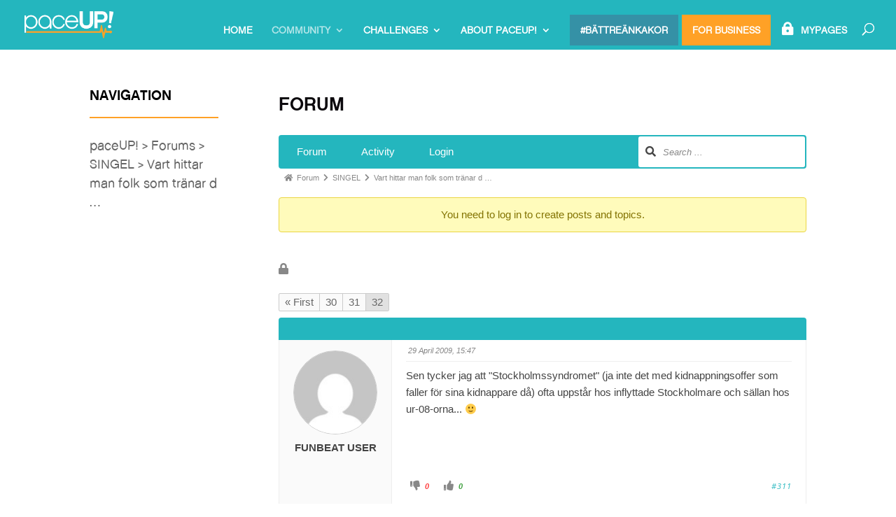

--- FILE ---
content_type: text/html; charset=UTF-8
request_url: https://www.paceup.se/forum/topic/vart-hittar-man-folk-som-tr-nar-d---/?part=32
body_size: 16199
content:
<!DOCTYPE html>
<html dir="ltr" lang="en-US">
<head>
	<meta charset="UTF-8"/>
<meta http-equiv="X-UA-Compatible" content="IE=edge">
	<link rel="pingback" href="https://www.paceup.se/xmlrpc.php"/>

	<script type="text/javascript">document.documentElement.className='js';</script>

	<script>var et_site_url='https://www.paceup.se';var et_post_id='216289';function et_core_page_resource_fallback(a,b){"undefined"===typeof b&&(b=a.sheet.cssRules&&0===a.sheet.cssRules.length);b&&(a.onerror=null,a.onload=null,a.href?a.href=et_site_url+"/?et_core_page_resource="+a.id+et_post_id:a.src&&(a.src=et_site_url+"/?et_core_page_resource="+a.id+et_post_id))}</script><!-- Asgaros Forum - SEO: BEGIN -->
<link rel="canonical" href="https://www.paceup.se/forum/topic/vart-hittar-man-folk-som-tr-nar-d---/?part=32"/>
<meta name="description" content="Här finns det en hel del som är tränings intresserade och dejtbara, du får bara se till att du hittar någon på lite lagom avstånd. Det är väll det som är d &#8230;"/>
<meta property="og:url" content="https://www.paceup.se/forum/topic/vart-hittar-man-folk-som-tr-nar-d---/?part=32"/>
<meta property="og:title" content="Vart hittar man folk som tränar då?? - Page 32"/>
<meta property="og:description" content="Här finns det en hel del som är tränings intresserade och dejtbara, du får bara se till att du hittar någon på lite lagom avstånd. Det är väll det som är d &#8230;"/>
<meta property="og:site_name" content="paceUP!"/>
<meta name="twitter:title" content="Vart hittar man folk som tränar då?? - Page 32"/>
<meta name="twitter:description" content="Här finns det en hel del som är tränings intresserade och dejtbara, du får bara se till att du hittar någon på lite lagom avstånd. Det är väll det som är d &#8230;"/>
<!-- Asgaros Forum - SEO: END -->

	<!-- This site is optimized with the Yoast SEO Premium plugin v15.5 - https://yoast.com/wordpress/plugins/seo/ -->
	<title>Vart hittar man folk som tränar då?? - Page 32 - Forum | paceUP!</title>
	<meta name="robots" content="index, follow, max-snippet:-1, max-image-preview:large, max-video-preview:-1"/>
	<link rel="canonical" href="https://www.paceup.se/forum/"/>
	<meta property="og:locale" content="en_US"/>
	<meta property="og:type" content="article"/>
	<meta property="og:title" content="Forum | paceUP!"/>
	<meta property="og:url" content="https://www.paceup.se/forum/"/>
	<meta property="og:site_name" content="paceUP!"/>
	<meta property="article:publisher" content="https://www.facebook.com/paceupapp/"/>
	<meta property="article:modified_time" content="2020-03-16T13:25:59+00:00"/>
	<meta property="og:image" content="https://www.paceup.se/wp-content/uploads/2017/11/pace-up-logo-dark-5.png"/>
	<meta property="og:image:width" content="500"/>
	<meta property="og:image:height" content="153"/>
	<meta name="twitter:card" content="summary_large_image"/>
	<meta name="twitter:label1" content="Est. reading time">
	<meta name="twitter:data1" content="0 minutes">
	<script type="application/ld+json" class="yoast-schema-graph">{"@context":"https://schema.org","@graph":[{"@type":"Organization","@id":"https://www.paceup.se/#organization","name":"paceUP!","url":"https://www.paceup.se/","sameAs":["https://www.facebook.com/paceupapp/","https://www.instagram.com/paceup_app/"],"logo":{"@type":"ImageObject","@id":"https://www.paceup.se/#logo","inLanguage":"en-US","url":"https://www.paceup.se/wp-content/uploads/2017/11/pace-up-logo-dark-5.png","width":500,"height":153,"caption":"paceUP!"},"image":{"@id":"https://www.paceup.se/#logo"}},{"@type":"WebSite","@id":"https://www.paceup.se/#website","url":"https://www.paceup.se/","name":"paceUP!","description":"Gamified racing and training","publisher":{"@id":"https://www.paceup.se/#organization"},"potentialAction":[{"@type":"SearchAction","target":"https://www.paceup.se/?s={search_term_string}","query-input":"required name=search_term_string"}],"inLanguage":"en-US"},{"@type":"WebPage","@id":"https://www.paceup.se/forum/#webpage","url":"https://www.paceup.se/forum/","name":"Forum | paceUP!","isPartOf":{"@id":"https://www.paceup.se/#website"},"datePublished":"2020-02-03T06:06:56+00:00","dateModified":"2020-03-16T13:25:59+00:00","inLanguage":"en-US","potentialAction":[{"@type":"ReadAction","target":["https://www.paceup.se/forum/"]}]}]}</script>
	<!-- / Yoast SEO Premium plugin. -->


<link rel='dns-prefetch' href='//www.googletagmanager.com'/>
<link rel='dns-prefetch' href='//fonts.googleapis.com'/>
<link rel='dns-prefetch' href='//s.w.org'/>
<link rel="alternate" type="application/rss+xml" title="paceUP! &raquo; Feed" href="https://www.paceup.se/feed/"/>
<link rel="alternate" type="application/rss+xml" title="paceUP! &raquo; Comments Feed" href="https://www.paceup.se/comments/feed/"/>
		<script type="text/javascript">window._wpemojiSettings={"baseUrl":"https:\/\/s.w.org\/images\/core\/emoji\/12.0.0-1\/72x72\/","ext":".png","svgUrl":"https:\/\/s.w.org\/images\/core\/emoji\/12.0.0-1\/svg\/","svgExt":".svg","source":{"concatemoji":"https:\/\/www.paceup.se\/wp-includes\/js\/wp-emoji-release.min.js?ver=5.4.18"}};!function(e,a,t){var n,r,o,i=a.createElement("canvas"),p=i.getContext&&i.getContext("2d");function s(e,t){var a=String.fromCharCode;p.clearRect(0,0,i.width,i.height),p.fillText(a.apply(this,e),0,0);e=i.toDataURL();return p.clearRect(0,0,i.width,i.height),p.fillText(a.apply(this,t),0,0),e===i.toDataURL()}function c(e){var t=a.createElement("script");t.src=e,t.defer=t.type="text/javascript",a.getElementsByTagName("head")[0].appendChild(t)}for(o=Array("flag","emoji"),t.supports={everything:!0,everythingExceptFlag:!0},r=0;r<o.length;r++)t.supports[o[r]]=function(e){if(!p||!p.fillText)return!1;switch(p.textBaseline="top",p.font="600 32px Arial",e){case"flag":return s([127987,65039,8205,9895,65039],[127987,65039,8203,9895,65039])?!1:!s([55356,56826,55356,56819],[55356,56826,8203,55356,56819])&&!s([55356,57332,56128,56423,56128,56418,56128,56421,56128,56430,56128,56423,56128,56447],[55356,57332,8203,56128,56423,8203,56128,56418,8203,56128,56421,8203,56128,56430,8203,56128,56423,8203,56128,56447]);case"emoji":return!s([55357,56424,55356,57342,8205,55358,56605,8205,55357,56424,55356,57340],[55357,56424,55356,57342,8203,55358,56605,8203,55357,56424,55356,57340])}return!1}(o[r]),t.supports.everything=t.supports.everything&&t.supports[o[r]],"flag"!==o[r]&&(t.supports.everythingExceptFlag=t.supports.everythingExceptFlag&&t.supports[o[r]]);t.supports.everythingExceptFlag=t.supports.everythingExceptFlag&&!t.supports.flag,t.DOMReady=!1,t.readyCallback=function(){t.DOMReady=!0},t.supports.everything||(n=function(){t.readyCallback()},a.addEventListener?(a.addEventListener("DOMContentLoaded",n,!1),e.addEventListener("load",n,!1)):(e.attachEvent("onload",n),a.attachEvent("onreadystatechange",function(){"complete"===a.readyState&&t.readyCallback()})),(n=t.source||{}).concatemoji?c(n.concatemoji):n.wpemoji&&n.twemoji&&(c(n.twemoji),c(n.wpemoji)))}(window,document,window._wpemojiSettings);</script>
		<meta content="Beveled Edge Design-Theme v.1.0.0" name="generator"/><style type="text/css">img.wp-smiley,img.emoji{display:inline!important;border:none!important;box-shadow:none!important;height:1em!important;width:1em!important;margin:0 .07em!important;vertical-align:-.1em!important;background:none!important;padding:0!important}</style>
	<link rel='stylesheet' id='twb-open-sans-css' href='https://fonts.googleapis.com/css?family=Open+Sans%3A300%2C400%2C500%2C600%2C700%2C800&#038;display=swap&#038;ver=5.4.18' type='text/css' media='all'/>
<link rel='stylesheet' id='twb-global-css' href='https://www.paceup.se/wp-content/plugins/wd-instagram-feed/booster/assets/css/global.css?ver=1.0.0' type='text/css' media='all'/>
<link rel='stylesheet' id='sbi_styles-css' href='https://www.paceup.se/wp-content/plugins/instagram-feed/css/sbi-styles.min.css?ver=6.4.2' type='text/css' media='all'/>
<link rel='stylesheet' id='wp-block-library-css' href='https://www.paceup.se/wp-includes/css/dist/block-library/style.min.css?ver=5.4.18' type='text/css' media='all'/>
<link rel='stylesheet' id='wpda_wpdp_public-css' href='https://www.paceup.se/wp-content/plugins/wp-data-access/public/../assets/css/wpda_public.css?ver=5.5.4' type='text/css' media='all'/>
<link rel='stylesheet' id='af-fontawesome-css' href='https://www.paceup.se/wp-content/plugins/asgaros-forum/libs/fontawesome/css/all.min.css?ver=1.15.2' type='text/css' media='all'/>
<link rel='stylesheet' id='af-fontawesome-compat-v4-css' href='https://www.paceup.se/wp-content/plugins/asgaros-forum/libs/fontawesome/css/v4-shims.min.css?ver=1.15.2' type='text/css' media='all'/>
<link rel='stylesheet' id='af-widgets-css' href='https://www.paceup.se/wp-content/plugins/asgaros-forum/skin/widgets.css?ver=1.15.2' type='text/css' media='all'/>
<link rel='stylesheet' id='af-style-css' href='https://www.paceup.se/wp-content/plugins/asgaros-forum/skin/style.css?ver=1.15.2' type='text/css' media='all'/>
<link rel='stylesheet' id='asgarosforum-css-mentioning-css' href='https://www.paceup.se/wp-content/plugins/asgaros-forum/skin/style-mentioning.css?ver=1.15.2' type='text/css' media='all'/>
<link rel='stylesheet' id='gamipress-css-css' href='https://www.paceup.se/wp-content/plugins/gamipress/assets/css/gamipress.min.css?ver=7.0.0' type='text/css' media='all'/>
<link rel='stylesheet' id='swpm.common-css' href='https://www.paceup.se/wp-content/plugins/simple-membership/css/swpm.common.css?ver=4.4.8' type='text/css' media='all'/>
<link rel='stylesheet' id='callout-style-css' href='https://www.paceup.se/wp-content/plugins/instagram-feed/admin/assets/css/callout.css' type='text/css' media='all'/>
<link rel='stylesheet' id='parent-style-css' href='https://www.paceup.se/wp-content/themes/Divi/style.css?ver=5.4.18' type='text/css' media='all'/>
<link rel='stylesheet' id='divi-fonts-css' href='https://fonts.googleapis.com/css?family=Open+Sans:300italic,400italic,600italic,700italic,800italic,400,300,600,700,800&#038;subset=latin,latin-ext&#038;display=swap' type='text/css' media='all'/>
<link rel='stylesheet' id='divi-style-css' href='https://www.paceup.se/wp-content/themes/BE-child/style.css?ver=4.5.3' type='text/css' media='all'/>
<link rel='stylesheet' id='heateor_sss_frontend_css-css' href='https://www.paceup.se/wp-content/plugins/sassy-social-share/public/css/sassy-social-share-public.css?ver=3.3.64' type='text/css' media='all'/>
<style id='heateor_sss_frontend_css-inline-css' type='text/css'>.heateor_sss_button_instagram span.heateor_sss_svg,a.heateor_sss_instagram span.heateor_sss_svg{background:radial-gradient(circle at 30% 107%,#fdf497 0,#fdf497 5%,#fd5949 45%,#d6249f 60%,#285aeb 90%)}div.heateor_sss_horizontal_sharing a.heateor_sss_button_instagram span:hover{background:#24b6be!important}div.heateor_sss_standard_follow_icons_container a.heateor_sss_button_instagram span:hover{background:#24b6be}.heateor_sss_horizontal_sharing .heateor_sss_svg,.heateor_sss_standard_follow_icons_container .heateor_sss_svg{color:#fff;border-width:0;border-style:solid;border-color:transparent}.heateor_sss_horizontal_sharing .heateorSssTCBackground{color:#666}.heateor_sss_horizontal_sharing span.heateor_sss_svg:hover,.heateor_sss_standard_follow_icons_container span.heateor_sss_svg:hover{background-color:#24b6be!important;background:#24B6BE!importantborder-color:transparent}.heateor_sss_vertical_sharing span.heateor_sss_svg,.heateor_sss_floating_follow_icons_container span.heateor_sss_svg{color:#fff;border-width:0;border-style:solid;border-color:transparent}.heateor_sss_vertical_sharing .heateorSssTCBackground{color:#666}.heateor_sss_vertical_sharing span.heateor_sss_svg:hover,.heateor_sss_floating_follow_icons_container span.heateor_sss_svg:hover{border-color:transparent}@media screen and (max-width:783px){.heateor_sss_vertical_sharing{display:none!important}}</style>
<link rel='stylesheet' id='dashicons-css' href='https://www.paceup.se/wp-includes/css/dashicons.min.css?ver=5.4.18' type='text/css' media='all'/>
<link rel='stylesheet' id='af-custom-color-css' href='https://www.paceup.se/wp-content/plugins/asgaros-forum/skin/custom.css?ver=1.15.2' type='text/css' media='all'/>
<script type='text/javascript' src='https://www.paceup.se/wp-includes/js/jquery/jquery.js?ver=1.12.4-wp'></script>
<script type='text/javascript' src='https://www.paceup.se/wp-includes/js/jquery/jquery-migrate.min.js?ver=1.4.1'></script>
<script type='text/javascript' src='https://www.paceup.se/wp-content/plugins/wd-instagram-feed/booster/assets/js/circle-progress.js?ver=1.2.2'></script>
<script type='text/javascript'>//<![CDATA[
var twb={"nonce":"9b83e14275","ajax_url":"https:\/\/www.paceup.se\/wp-admin\/admin-ajax.php","plugin_url":"https:\/\/www.paceup.se\/wp-content\/plugins\/wd-instagram-feed\/booster","href":"https:\/\/www.paceup.se\/wp-admin\/admin.php?page=twb_instagram-feed"};var twb={"nonce":"9b83e14275","ajax_url":"https:\/\/www.paceup.se\/wp-admin\/admin-ajax.php","plugin_url":"https:\/\/www.paceup.se\/wp-content\/plugins\/wd-instagram-feed\/booster","href":"https:\/\/www.paceup.se\/wp-admin\/admin.php?page=twb_instagram-feed"};
//]]></script>
<script type='text/javascript' src='https://www.paceup.se/wp-content/plugins/wd-instagram-feed/booster/assets/js/global.js?ver=1.0.0'></script>
<script type='text/javascript' src='https://www.paceup.se/wp-content/plugins/miniorange-login-openid/includes/js/jquery.cookie.min.js?ver=5.4.18'></script>
<script type='text/javascript'>//<![CDATA[
var my_ajax_object={"ajax_url":"https:\/\/www.paceup.se\/wp-admin\/admin-ajax.php"};
//]]></script>
<script type='text/javascript' src='https://www.paceup.se/wp-content/plugins/miniorange-login-openid/includes/js/social_login.js?ver=5.4.18'></script>
<script type='text/javascript' src='https://www.paceup.se/wp-includes/js/underscore.min.js?ver=1.8.3'></script>
<script type='text/javascript' src='https://www.paceup.se/wp-includes/js/backbone.min.js?ver=1.4.0'></script>
<script type='text/javascript'>//<![CDATA[
var wpApiSettings={"root":"https:\/\/www.paceup.se\/wp-json\/","nonce":"673b033c63","versionString":"wp\/v2\/"};
//]]></script>
<script type='text/javascript' src='https://www.paceup.se/wp-includes/js/api-request.min.js?ver=5.4.18'></script>
<script type='text/javascript'>//<![CDATA[
var wpApiSettings={"root":"https:\/\/www.paceup.se\/wp-json\/","nonce":"673b033c63"};
//]]></script>
<script type='text/javascript' src='https://www.paceup.se/wp-includes/js/wp-api.min.js?ver=5.4.18'></script>
<script type='text/javascript'>//<![CDATA[
var wpdaApiSettings={"path":"wpda"};
//]]></script>
<script type='text/javascript' src='https://www.paceup.se/wp-content/plugins/wp-data-access/public/../assets/js/wpda_rest_api.js?ver=5.5.4'></script>
<script type='text/javascript' src='https://www.paceup.se/wp-content/plugins/asgaros-forum/js/script.js?ver=1.15.2'></script>
<script type='text/javascript' src='https://www.paceup.se/wp-content/plugins/asgaros-forum/js/script-spoilers.js?ver=1.15.2'></script>
<script type='text/javascript' src='https://www.paceup.se/wp-content/themes/Divi/core/admin/js/es6-promise.auto.min.js?ver=5.4.18'></script>
<script type='text/javascript'>//<![CDATA[
var et_core_api_spam_recaptcha={"site_key":"","page_action":{"action":"forum"}};
//]]></script>
<script type='text/javascript' src='https://www.paceup.se/wp-content/themes/Divi/core/admin/js/recaptcha.js?ver=5.4.18'></script>
<script type='text/javascript' src='https://www.googletagmanager.com/gtag/js?id=UA-143381647-1' async></script>
<script type='text/javascript'>window.dataLayer=window.dataLayer||[];function gtag(){dataLayer.push(arguments);}gtag('js',new Date());gtag('set','developer_id.dZTNiMT',true);gtag('config','UA-143381647-1',{"anonymize_ip":true});</script>
<script>document.addEventListener("DOMContentLoaded",function(event){window.et_location_hash=window.location.hash.replace(/[^a-zA-Z0-9-_#]/g,"");if(""!==window.et_location_hash){window.scrollTo(0,0);var et_anchor_element=document.getElementById(window.et_location_hash.substring(1));if(et_anchor_element===null){return;}if("scrollRestoration"in history){history.scrollRestoration="manual";}else{window.et_location_hash_style=et_anchor_element.style.display;et_anchor_element.style.display="none";}}});</script><link rel='https://api.w.org/' href='https://www.paceup.se/wp-json/'/>
<link rel="EditURI" type="application/rsd+xml" title="RSD" href="https://www.paceup.se/xmlrpc.php?rsd"/>
<link rel="wlwmanifest" type="application/wlwmanifest+xml" href="https://www.paceup.se/wp-includes/wlwmanifest.xml"/> 
<meta name="generator" content="Site Kit by Google 1.23.0"/>        <script type="text/javascript">jQuery(document).ready(function($){$('#respond').html('<div class="swpm-login-to-comment-msg">Please login to comment.</div>');});</script>
        <meta http-equiv="content-language" content="en-US"><meta name="viewport" content="width=device-width, initial-scale=1.0, maximum-scale=1.0, user-scalable=0"/><style type="text/css" id="custom-background-css">body.custom-background{background-color:#fff}</style>
	<!-- Google Tag Manager -->
<script>(function(w,d,s,l,i){w[l]=w[l]||[];w[l].push({'gtm.start':new Date().getTime(),event:'gtm.js'});var f=d.getElementsByTagName(s)[0],j=d.createElement(s),dl=l!='dataLayer'?'&l='+l:'';j.async=true;j.src='https://www.googletagmanager.com/gtm.js?id='+i+dl;f.parentNode.insertBefore(j,f);})(window,document,'script','dataLayer','GTM-5Z27SFQ');</script>
<!-- End Google Tag Manager -->
<!-- Google AdSense -->
<!-- Auto Ads -->
<!--<script async src="https://pagead2.googlesyndication.com/pagead/js/adsbygoogle.js"></script>
<script>
  (adsbygoogle = window.adsbygoogle || []).push({
    google_ad_client: "ca-pub-5682414994585875",
    enable_page_level_ads: true,
    overlays: {bottom: true}
  });
</script>-->
<!-- End Google AdSense --> 
<!-- Change Text on Post Button -->
<script type="text/javascript">jQuery(document).ready(function(){jQuery(".more-link").text("View Full Post");});</script>
<!-- End Change Text on Post Button -->
<link rel="icon" href="https://www.paceup.se/wp-content/uploads/2020/05/cropped-pace-up-favicon-32x32.png" sizes="32x32"/>
<link rel="icon" href="https://www.paceup.se/wp-content/uploads/2020/05/cropped-pace-up-favicon-192x192.png" sizes="192x192"/>
<link rel="apple-touch-icon" href="https://www.paceup.se/wp-content/uploads/2020/05/cropped-pace-up-favicon-180x180.png"/>
<meta name="msapplication-TileImage" content="https://www.paceup.se/wp-content/uploads/2020/05/cropped-pace-up-favicon-270x270.png"/>
<link rel="stylesheet" id="et-divi-customizer-global-cached-inline-styles" href="https://www.paceup.se/wp-content/et-cache/global/et-divi-customizer-global-17672558048229.min.css" onerror="et_core_page_resource_fallback(this, true)" onload="et_core_page_resource_fallback(this)"/><link rel="stylesheet" id="et-core-unified-216289-cached-inline-styles" href="https://www.paceup.se/wp-content/et-cache/216289/et-core-unified-216289-17672558048229.min.css" onerror="et_core_page_resource_fallback(this, true)" onload="et_core_page_resource_fallback(this)"/></head>
<body data-rsssl=1 class="page-template-default page page-id-216289 custom-background et_button_icon_visible et_button_custom_icon et_pb_button_helper_class et_transparent_nav et_fullwidth_nav et_fixed_nav et_show_nav et_primary_nav_dropdown_animation_expand et_secondary_nav_dropdown_animation_fade et_header_style_left et_pb_svg_logo et_pb_footer_columns4 et_cover_background et_pb_gutter osx et_pb_gutters3 et_smooth_scroll et_left_sidebar et_divi_theme et-db et_minified_js et_minified_css">
	<div id="page-container">

	
	
			<header id="main-header" data-height-onload="42">
			<div class="container clearfix et_menu_container">
							<div class="logo_container">
					<span class="logo_helper"></span>
					<a href="https://www.paceup.se/">
						<img src="https://www.paceup.se/wp-content/uploads/2017/11/pace-up-logo-white.svg" alt="paceUP!" id="logo" data-height-percentage="59"/>
					</a>
				</div>
							<div id="et-top-navigation" data-height="42" data-fixed-height="42">
											<nav id="top-menu-nav">
						<ul id="top-menu" class="nav"><li id="menu-item-207194" class="menu-item menu-item-type-post_type menu-item-object-page menu-item-home menu-item-207194"><a href="https://www.paceup.se/">Home</a></li>
<li id="menu-item-225112" class="menu-item menu-item-type-custom menu-item-object-custom current-menu-ancestor current-menu-parent menu-item-has-children menu-item-225112"><a href="#">Community</a>
<ul class="sub-menu">
	<li id="menu-item-204685" class="BeSubItem menu-item menu-item-type-post_type menu-item-object-page menu-item-204685"><a title="Articles" href="https://www.paceup.se/blog/">Articles</a></li>
	<li id="menu-item-216274" class="BeSubItem menu-item menu-item-type-post_type menu-item-object-page menu-item-216274"><a href="https://www.paceup.se/training/">Training Programs</a></li>
	<li id="menu-item-217857" class="BeSubItem menu-item menu-item-type-post_type menu-item-object-page current-menu-item page_item page-item-216289 current_page_item menu-item-217857"><a href="https://www.paceup.se/forum/" aria-current="page">Forum</a></li>
</ul>
</li>
<li id="menu-item-206263" class="menu-item menu-item-type-custom menu-item-object-custom menu-item-has-children menu-item-206263"><a title="Challenges" href="#">Challenges</a>
<ul class="sub-menu">
	<li id="menu-item-224422" class="menu-item menu-item-type-custom menu-item-object-custom menu-item-has-children menu-item-224422"><a href="#">Move4Charity</a>
	<ul class="sub-menu">
		<li id="menu-item-224500" class="menu-item menu-item-type-post_type menu-item-object-page menu-item-224500"><a href="https://www.paceup.se/pa-svenska/move4charity-social-initiative-women-and-climate/">Social Initiative Women &#038; Climate &#8211; nov &#8217;20</a></li>
		<li id="menu-item-224499" class="menu-item menu-item-type-post_type menu-item-object-page menu-item-224499"><a href="https://www.paceup.se/move4charity-msf/move4charity-lakare-utan-granser-050920-donators/">Läkare Utan Gränser – sep &#8217;20</a></li>
	</ul>
</li>
	<li id="menu-item-219097" class="menu-item menu-item-type-post_type menu-item-object-page menu-item-219097"><a href="https://www.paceup.se/challenges/">Virtual Challenges</a></li>
	<li id="menu-item-219098" class="menu-item menu-item-type-post_type menu-item-object-page menu-item-219098"><a href="https://www.paceup.se/challenges/challenge-results/">Challenge Results</a></li>
</ul>
</li>
<li id="menu-item-225113" class="menu-item menu-item-type-custom menu-item-object-custom menu-item-has-children menu-item-225113"><a href="#">About paceUP!</a>
<ul class="sub-menu">
	<li id="menu-item-206969" class="BeSubItem menu-item menu-item-type-post_type menu-item-object-page menu-item-206969"><a title="Ambassadors" href="https://www.paceup.se/ambassadors/">Our Ambassadors</a></li>
	<li id="menu-item-204683" class="BeSubItem menu-item menu-item-type-post_type menu-item-object-page menu-item-204683"><a title="FAQ" href="https://www.paceup.se/faq/">FAQ</a></li>
	<li id="menu-item-204682" class="BeSubItem menu-item menu-item-type-post_type menu-item-object-page menu-item-204682"><a href="https://www.paceup.se/up-international/">About us</a></li>
</ul>
</li>
<li id="menu-item-226489" class="BeClubHouseButton menu-item menu-item-type-custom menu-item-object-custom menu-item-226489"><a target="_blank" rel="noopener noreferrer" href="https://samlapengarmed.paceup.net">#bättreänkakor</a></li>
<li id="menu-item-225105" class="BeBusinessButton menu-item menu-item-type-post_type menu-item-object-page menu-item-225105"><a target="_blank" rel="noopener noreferrer" href="https://www.paceup.se/corporate-challenge/">For Business</a></li>
<li id="menu-item-207312" class="lock-icon menu-item menu-item-type-post_type menu-item-object-page menu-item-207312"><a href="https://www.paceup.se/paceup-member-login/">MyPages</a></li>
</ul>						</nav>
					
					
					
										<div id="et_top_search">
						<span id="et_search_icon"></span>
					</div>
					
					<div id="et_mobile_nav_menu">
				<div class="mobile_nav closed">
					<span class="select_page">Select Page</span>
					<span class="mobile_menu_bar mobile_menu_bar_toggle"></span>
				</div>
			</div>				</div> <!-- #et-top-navigation -->
			</div> <!-- .container -->
			<div class="et_search_outer">
				<div class="container et_search_form_container">
					<form role="search" method="get" class="et-search-form" action="https://www.paceup.se/">
					<input type="search" class="et-search-field" placeholder="Search &hellip;" value="" name="s" title="Search for:"/>					</form>
					<span class="et_close_search_field"></span>
				</div>
			</div>
		</header> <!-- #main-header -->
			<div id="et-main-area">
	
<div id="main-content">


	<div class="container">
		<div id="content-area" class="clearfix">
			<div id="left-area">


			
				<article id="post-216289" class="post-216289 page type-page status-publish hentry user-has-earned">

				
					<h1 class="entry-title main_title">Forum</h1>
				
				
					<div class="entry-content">
					<div id="af-wrapper"><div id="forum-header"><div id="forum-navigation-mobile"><a><span class="fas fa-bars"></span>Menu</a></div><span class="screen-reader-text">Forum Navigation</span><div id="forum-navigation"><a class="home-link" href="https://www.paceup.se/forum">Forum</a><a class="activity-link" href="https://www.paceup.se/forum/activity/">Activity</a><a class="login-link" href="https://www.paceup.se/wp-login.php?redirect_to=https%3A%2F%2Fwww.paceup.se%2Fforum%2Ftopic%2Fvart-hittar-man-folk-som-tr-nar-d---%2F%3Fpart%3D32">Login</a></div><div id="forum-search"><span class="search-icon fas fa-search"></span><form method="get" action="https://www.paceup.se/forum/search/"><input name="keywords" type="search" placeholder="Search ..." value=""></form></div><div class="clear"></div></div><div id="forum-breadcrumbs" itemscope itemtype="http://schema.org/BreadcrumbList"><span class="screen-reader-text">Forum breadcrumbs - You are here:</span><span class="breadcrumb-icon fas fa-home"></span><span itemprop="itemListElement" itemscope itemtype="https://schema.org/ListItem"><a itemprop="item" href="https://www.paceup.se/forum" title="Forum"><span itemprop="name">Forum</span></a><meta itemprop="position" content="1"></span><span class="breadcrumb-icon fas fa-chevron-right separator"></span><span itemprop="itemListElement" itemscope itemtype="https://schema.org/ListItem"><a itemprop="item" href="https://www.paceup.se/forum/forum/singel/" title="SINGEL"><span itemprop="name">SINGEL</span></a><meta itemprop="position" content="2"></span><span class="breadcrumb-icon fas fa-chevron-right separator"></span><span itemprop="itemListElement" itemscope itemtype="https://schema.org/ListItem"><a itemprop="item" href="https://www.paceup.se/forum/topic/vart-hittar-man-folk-som-tr-nar-d---/" title="Vart hittar man folk som tränar d &#8230;"><span itemprop="name">Vart hittar man folk som tränar d &#8230;</span></a><meta itemprop="position" content="3"></span><span class="breadcrumb-icon fas fa-chevron-right separator"></span></div><div class="notices-panel"><div class="notice">You need to log in to create posts and topics.</div></div><h1 class="main-title main-title-topic"><span class="main-title-icon fas fa-lock"></span></h1><div class="pages-and-menu"><div class="pages"><a href="https://www.paceup.se/forum/topic/vart-hittar-man-folk-som-tr-nar-d---/">&laquo;&nbsp;First</a><a href="https://www.paceup.se/forum/topic/vart-hittar-man-folk-som-tr-nar-d---/?part=30">30</a><a href="https://www.paceup.se/forum/topic/vart-hittar-man-folk-som-tr-nar-d---/?part=31">31</a><strong>32</strong></div><div class="clear"></div></div><div class="title-element"></div><div class="post-element  first-post" id="postid-515382"><div class="post-author "><img alt='' src='https://secure.gravatar.com/avatar/?s=120&#038;d=mm&#038;r=g' srcset='https://secure.gravatar.com/avatar/?s=240&#038;d=mm&#038;r=g 2x' class='avatar avatar-120 photo avatar-default' height='120' width='120'/><div class="post-author-block-name"><span class="post-username">FUNBEAT USER</span></div></div><div class="post-wrapper"><div class="forum-post-header"><div class="forum-post-date">29 April 2009, 15:47</div></div><div class="post-message"><div id="post-quote-container-515382" style="display: none;"><blockquote><div class="quotetitle">Quote from Funbeat user on 29 April 2009, 15:47</div><p>Sen tycker jag att "Stockholmssyndromet" (ja inte det med kidnappningsoffer som faller för sina kidnappare då) ofta uppstår hos inflyttade Stockholmare och sällan hos ur-08-orna... 🙂</p>
</blockquote><br></div><p>Sen tycker jag att "Stockholmssyndromet" (ja inte det med kidnappningsoffer som faller för sina kidnappare då) ofta uppstår hos inflyttade Stockholmare och sällan hos ur-08-orna... 🙂</p>
</div><div class="post-footer"><div class="post-reactions"><span class="reaction down"><span class="reaction-icon fas fa-thumbs-down reaction-inactive"><span class="screen-reader-text">Click for thumbs down.</span></span><span class="reaction-number">0</span></span><span class="reaction up"><span class="reaction-icon fas fa-thumbs-up reaction-inactive"><span class="screen-reader-text">Click for thumbs up.</span></span><span class="reaction-number">0</span></span></div><div class="post-meta"><a href="https://www.paceup.se/forum/topic/vart-hittar-man-folk-som-tr-nar-d---/?part=32#postid-515382">#311</a></div></div>    </div>
</div>

<div class="post-element  " id="postid-515383"><div class="post-author "><img alt='' src='https://secure.gravatar.com/avatar/?s=120&#038;d=mm&#038;r=g' srcset='https://secure.gravatar.com/avatar/?s=240&#038;d=mm&#038;r=g 2x' class='avatar avatar-120 photo avatar-default' height='120' width='120'/><div class="post-author-block-name"><span class="post-username">FUNBEAT USER</span></div></div><div class="post-wrapper"><div class="forum-post-header"><div class="forum-post-date">29 April 2009, 18:36</div></div><div class="post-message"><div id="post-quote-container-515383" style="display: none;"><blockquote><div class="quotetitle">Quote from Funbeat user on 29 April 2009, 18:36</div><p>Jag hade en sju år gamal tjej i skidskolan en gång. Vi pratade på vägen upp i liften, om ditt och datt, så frågade jag vart hon bodde och då sa hon "i Sverige" ganska typsiskt för en sju åring)"ja men var i Sverige, vet du det?" frågade jag. Hon svarde "b</p>
</blockquote><br></div><p>Jag hade en sju år gamal tjej i skidskolan en gång. Vi pratade på vägen upp i liften, om ditt och datt, så frågade jag vart hon bodde och då sa hon "i Sverige" ganska typsiskt för en sju åring)"ja men var i Sverige, vet du det?" frågade jag. Hon svarde "b</p>
</div><div class="post-footer"><div class="post-reactions"><span class="reaction down"><span class="reaction-icon fas fa-thumbs-down reaction-inactive"><span class="screen-reader-text">Click for thumbs down.</span></span><span class="reaction-number">0</span></span><span class="reaction up"><span class="reaction-icon fas fa-thumbs-up reaction-inactive"><span class="screen-reader-text">Click for thumbs up.</span></span><span class="reaction-number">0</span></span></div><div class="post-meta"><a href="https://www.paceup.se/forum/topic/vart-hittar-man-folk-som-tr-nar-d---/?part=32#postid-515383">#312</a></div></div>    </div>
</div>

<div class="post-element  " id="postid-515384"><div class="post-author "><img alt='' src='https://secure.gravatar.com/avatar/?s=120&#038;d=mm&#038;r=g' srcset='https://secure.gravatar.com/avatar/?s=240&#038;d=mm&#038;r=g 2x' class='avatar avatar-120 photo avatar-default' height='120' width='120'/><div class="post-author-block-name"><span class="post-username">FUNBEAT USER</span></div></div><div class="post-wrapper"><div class="forum-post-header"><div class="forum-post-date">29 April 2009, 18:40</div></div><div class="post-message"><div id="post-quote-container-515384" style="display: none;"><blockquote><div class="quotetitle">Quote from Funbeat user on 29 April 2009, 18:40</div><p>Visar bara på vad dom får lära sig  (#)</p>
</blockquote><br></div><p>Visar bara på vad dom får lära sig  (#)</p>
</div><div class="post-footer"><div class="post-reactions"><span class="reaction down"><span class="reaction-icon fas fa-thumbs-down reaction-inactive"><span class="screen-reader-text">Click for thumbs down.</span></span><span class="reaction-number">0</span></span><span class="reaction up"><span class="reaction-icon fas fa-thumbs-up reaction-inactive"><span class="screen-reader-text">Click for thumbs up.</span></span><span class="reaction-number">0</span></span></div><div class="post-meta"><a href="https://www.paceup.se/forum/topic/vart-hittar-man-folk-som-tr-nar-d---/?part=32#postid-515384">#313</a></div></div>    </div>
</div>

<div class="post-element  " id="postid-515385"><div class="post-author "><img alt='' src='https://secure.gravatar.com/avatar/?s=120&#038;d=mm&#038;r=g' srcset='https://secure.gravatar.com/avatar/?s=240&#038;d=mm&#038;r=g 2x' class='avatar avatar-120 photo avatar-default' height='120' width='120'/><div class="post-author-block-name"><span class="post-username">FUNBEAT USER</span></div></div><div class="post-wrapper"><div class="forum-post-header"><div class="forum-post-date">29 April 2009, 21:56</div></div><div class="post-message"><div id="post-quote-container-515385" style="display: none;"><blockquote><div class="quotetitle">Quote from Funbeat user on 29 April 2009, 21:56</div><p>Nej, sola skiner inte mer i Karlstad än den gör nån annanstans. Kan dessutom berätta var "Sola i Karlstad" kommer ifrån, eftersom jag bott där...</p>
<p>Det var ett litet café i Karlstad som blev känt, där fanns en servitris som alltid hade ett leende på läppar</p>
</blockquote><br></div><p>Nej, sola skiner inte mer i Karlstad än den gör nån annanstans. Kan dessutom berätta var "Sola i Karlstad" kommer ifrån, eftersom jag bott där...</p>
<p>Det var ett litet café i Karlstad som blev känt, där fanns en servitris som alltid hade ett leende på läppar</p>
</div><div class="post-footer"><div class="post-reactions"><span class="reaction down"><span class="reaction-icon fas fa-thumbs-down reaction-inactive"><span class="screen-reader-text">Click for thumbs down.</span></span><span class="reaction-number">0</span></span><span class="reaction up"><span class="reaction-icon fas fa-thumbs-up reaction-inactive"><span class="screen-reader-text">Click for thumbs up.</span></span><span class="reaction-number">0</span></span></div><div class="post-meta"><a href="https://www.paceup.se/forum/topic/vart-hittar-man-folk-som-tr-nar-d---/?part=32#postid-515385">#314</a></div></div>    </div>
</div>

<div class="post-element  " id="postid-515386"><div class="post-author "><img alt='' src='https://secure.gravatar.com/avatar/?s=120&#038;d=mm&#038;r=g' srcset='https://secure.gravatar.com/avatar/?s=240&#038;d=mm&#038;r=g 2x' class='avatar avatar-120 photo avatar-default' height='120' width='120'/><div class="post-author-block-name"><span class="post-username">FUNBEAT USER</span></div></div><div class="post-wrapper"><div class="forum-post-header"><div class="forum-post-date">30 April 2009, 09:50</div></div><div class="post-message"><div id="post-quote-container-515386" style="display: none;"><blockquote><div class="quotetitle">Quote from Funbeat user on 30 April 2009, 09:50</div><p>Mats: Fast det stämmer inte heller på mig - för jag är ju UTFLYTTAD nollåtta. Extra intressant är att folk som då egentligen inte gillar Stockholm och/eller stockholmare ÄNDÅ blir helt förbryllade när jag förklarar att jag på helt eget bevåg och av fri vi</p>
</blockquote><br></div><p>Mats: Fast det stämmer inte heller på mig - för jag är ju UTFLYTTAD nollåtta. Extra intressant är att folk som då egentligen inte gillar Stockholm och/eller stockholmare ÄNDÅ blir helt förbryllade när jag förklarar att jag på helt eget bevåg och av fri vi</p>
</div><div class="post-footer"><div class="post-reactions"><span class="reaction down"><span class="reaction-icon fas fa-thumbs-down reaction-inactive"><span class="screen-reader-text">Click for thumbs down.</span></span><span class="reaction-number">0</span></span><span class="reaction up"><span class="reaction-icon fas fa-thumbs-up reaction-inactive"><span class="screen-reader-text">Click for thumbs up.</span></span><span class="reaction-number">0</span></span></div><div class="post-meta"><a href="https://www.paceup.se/forum/topic/vart-hittar-man-folk-som-tr-nar-d---/?part=32#postid-515386">#315</a></div></div>    </div>
</div>

<div class="post-element  " id="postid-515387"><div class="post-author "><img alt='' src='https://secure.gravatar.com/avatar/?s=120&#038;d=mm&#038;r=g' srcset='https://secure.gravatar.com/avatar/?s=240&#038;d=mm&#038;r=g 2x' class='avatar avatar-120 photo avatar-default' height='120' width='120'/><div class="post-author-block-name"><span class="post-username">FUNBEAT USER</span></div></div><div class="post-wrapper"><div class="forum-post-header"><div class="forum-post-date">30 April 2009, 10:25</div></div><div class="post-message"><div id="post-quote-container-515387" style="display: none;"><blockquote><div class="quotetitle">Quote from Funbeat user on 30 April 2009, 10:25</div><p>@Jessie: Jag är inte nollåtta ö.h.t. egentligen, jag är Uppsala-pöjk från början men folk gissar alltid på att jag kommer från Stockholm ändå... Antingen är det min dialekt (för jag pratar inte direkt Uppsala-mål) eller så är jag bara så dryg som folk tyc</p>
</blockquote><br></div><p>@Jessie: Jag är inte nollåtta ö.h.t. egentligen, jag är Uppsala-pöjk från början men folk gissar alltid på att jag kommer från Stockholm ändå... Antingen är det min dialekt (för jag pratar inte direkt Uppsala-mål) eller så är jag bara så dryg som folk tyc</p>
</div><div class="post-footer"><div class="post-reactions"><span class="reaction down"><span class="reaction-icon fas fa-thumbs-down reaction-inactive"><span class="screen-reader-text">Click for thumbs down.</span></span><span class="reaction-number">0</span></span><span class="reaction up"><span class="reaction-icon fas fa-thumbs-up reaction-inactive"><span class="screen-reader-text">Click for thumbs up.</span></span><span class="reaction-number">0</span></span></div><div class="post-meta"><a href="https://www.paceup.se/forum/topic/vart-hittar-man-folk-som-tr-nar-d---/?part=32#postid-515387">#316</a></div></div>    </div>
</div>

<div class="post-element  " id="postid-515388"><div class="post-author "><img alt='' src='https://secure.gravatar.com/avatar/?s=120&#038;d=mm&#038;r=g' srcset='https://secure.gravatar.com/avatar/?s=240&#038;d=mm&#038;r=g 2x' class='avatar avatar-120 photo avatar-default' height='120' width='120'/><div class="post-author-block-name"><span class="post-username">FUNBEAT USER</span></div></div><div class="post-wrapper"><div class="forum-post-header"><div class="forum-post-date">4 May 2009, 21:25</div></div><div class="post-message"><div id="post-quote-container-515388" style="display: none;"><blockquote><div class="quotetitle">Quote from Funbeat user on 4 May 2009, 21:25</div><p>HMMM.. jag fattar inte var Ni hittar killarna som har mer underhudsfett än man själv och de där soffpotatisarna.. har varit på några dejter från nätet och det bästa sättet att börja en dejt med är att gå och träna tillsammans, för då får man verkligen se </p>
</blockquote><br></div><p>HMMM.. jag fattar inte var Ni hittar killarna som har mer underhudsfett än man själv och de där soffpotatisarna.. har varit på några dejter från nätet och det bästa sättet att börja en dejt med är att gå och träna tillsammans, för då får man verkligen se </p>
</div><div class="post-footer"><div class="post-reactions"><span class="reaction down"><span class="reaction-icon fas fa-thumbs-down reaction-inactive"><span class="screen-reader-text">Click for thumbs down.</span></span><span class="reaction-number">0</span></span><span class="reaction up"><span class="reaction-icon fas fa-thumbs-up reaction-inactive"><span class="screen-reader-text">Click for thumbs up.</span></span><span class="reaction-number">0</span></span></div><div class="post-meta"><a href="https://www.paceup.se/forum/topic/vart-hittar-man-folk-som-tr-nar-d---/?part=32#postid-515388">#317</a></div></div>    </div>
</div>

<div class="post-element  " id="postid-515389"><div class="post-author "><img alt='' src='https://secure.gravatar.com/avatar/?s=120&#038;d=mm&#038;r=g' srcset='https://secure.gravatar.com/avatar/?s=240&#038;d=mm&#038;r=g 2x' class='avatar avatar-120 photo avatar-default' height='120' width='120'/><div class="post-author-block-name"><span class="post-username">FUNBEAT USER</span></div></div><div class="post-wrapper"><div class="forum-post-header"><div class="forum-post-date">4 May 2009, 21:27</div></div><div class="post-message"><div id="post-quote-container-515389" style="display: none;"><blockquote><div class="quotetitle">Quote from Funbeat user on 4 May 2009, 21:27</div><p>Underhudsfett? *letar efter ordet i ett lexikon*</p>
</blockquote><br></div><p>Underhudsfett? *letar efter ordet i ett lexikon*</p>
</div><div class="post-footer"><div class="post-reactions"><span class="reaction down"><span class="reaction-icon fas fa-thumbs-down reaction-inactive"><span class="screen-reader-text">Click for thumbs down.</span></span><span class="reaction-number">0</span></span><span class="reaction up"><span class="reaction-icon fas fa-thumbs-up reaction-inactive"><span class="screen-reader-text">Click for thumbs up.</span></span><span class="reaction-number">0</span></span></div><div class="post-meta"><a href="https://www.paceup.se/forum/topic/vart-hittar-man-folk-som-tr-nar-d---/?part=32#postid-515389">#318</a></div></div>    </div>
</div>

<div class="post-element  " id="postid-515390"><div class="post-author "><img alt='' src='https://secure.gravatar.com/avatar/c42ee2f412a75531d279bcf872f8ddc8?s=120&#038;d=mm&#038;r=g' srcset='https://secure.gravatar.com/avatar/c42ee2f412a75531d279bcf872f8ddc8?s=240&#038;d=mm&#038;r=g 2x' class='avatar avatar-120 photo' height='120' width='120'/><div class="post-author-block-name"><span class="post-username">FUNBEAT USER</span><span class="mention-nice-name">@olssonrasmushotmail-com</span></div><div class="post-author-block-meta"><small class="reputation-badges"><i class="fas fa-star"></i><i class="fas fa-star"></i><i class="fas fa-star"></i><i class="fas fa-star"></i><i class="fas fa-star"></i></small><small class="post-counter">16,881 Posts</small></div></div><div class="post-wrapper"><div class="forum-post-header"><div class="forum-post-date">4 May 2009, 21:46</div></div><div class="post-message"><div id="post-quote-container-515390" style="display: none;"><blockquote><div class="quotetitle">Quote from Rasmus Olsson on 4 May 2009, 21:46</div><p>Så det är träningsdejt som gäller för att få träffa Julia?</p>
</blockquote><br></div><p>Så det är träningsdejt som gäller för att få träffa Julia?</p>
</div><div class="post-footer"><div class="post-reactions"><span class="reaction down"><span class="reaction-icon fas fa-thumbs-down reaction-inactive"><span class="screen-reader-text">Click for thumbs down.</span></span><span class="reaction-number">0</span></span><span class="reaction up"><span class="reaction-icon fas fa-thumbs-up reaction-inactive"><span class="screen-reader-text">Click for thumbs up.</span></span><span class="reaction-number">0</span></span></div><div class="post-meta"><a href="https://www.paceup.se/forum/topic/vart-hittar-man-folk-som-tr-nar-d---/?part=32#postid-515390">#319</a></div></div>    </div>
</div>

            <form id="forum-editor-form" class="addpost-editor" tabindex="-1" name="addform" method="post" action="https://www.paceup.se/forum/topic/vart-hittar-man-folk-som-tr-nar-d---/" enctype="multipart/form-data" style="display: none;">
                <div class="title-element">Post Reply: Vart hittar man folk som tränar då??</div>
                <div class="editor-element">
                    <div class="editor-row no-padding"><div id="wp-message-wrap" class="wp-core-ui wp-editor-wrap tmce-active"><link rel='stylesheet' id='editor-buttons-css' href='https://www.paceup.se/wp-includes/css/editor.min.css?ver=5.4.18' type='text/css' media='all'/>
<div id="wp-message-editor-container" class="wp-editor-container"><textarea class="wp-editor-area" style="height: 250px" autocomplete="off" cols="40" name="message" id="message"></textarea></div>
</div>

</div><div class="editor-row editor-row-submit"><input type="hidden" name="submit_action" value="add_post"><div class="left"><a href="https://www.paceup.se/forum/topic/vart-hittar-man-folk-som-tr-nar-d---/" class="button button-red cancel">Cancel</a></div><div class="right"><input class="button button-normal" type="submit" value="Submit"></div></div></div></form><div class="pages-and-menu">
    <div class="pages"><a href="https://www.paceup.se/forum/topic/vart-hittar-man-folk-som-tr-nar-d---/">&laquo;&nbsp;First</a><a href="https://www.paceup.se/forum/topic/vart-hittar-man-folk-som-tr-nar-d---/?part=30">30</a><a href="https://www.paceup.se/forum/topic/vart-hittar-man-folk-som-tr-nar-d---/?part=31">31</a><strong>32</strong></div>    <div class="clear"></div>
</div>
<div id="bottom-navigation"></div><div class="clear"></div></div>
					</div> <!-- .entry-content -->

				
				</article> <!-- .et_pb_post -->

			

			</div> <!-- #left-area -->

				<div id="sidebar">
		<div id="execphp-3" class="et_pb_widget widget_execphp"><h4 class="widgettitle">NAVIGATION</h4>			<div class="execphpwidget"><a href="/">paceUP! > </a> <a href="/forum" id="grouptitle"> Forums <a/> </div>
		</div> <!-- end .et_pb_widget -->	</div> <!-- end #sidebar -->
		</div> <!-- #content-area -->
	</div> <!-- .container -->


</div> <!-- #main-content -->

<div id="paceup-footer" class="et_pb_section et_pb_section_1 footer-download-bottom et_pb_with_background et_section_regular" data-padding="8px|0px|5px|0px">
				
				
				
				
					<div class="et_pb_row et_pb_row_0 et_pb_equal_columns">
				<div class="et_pb_column et_pb_column_1_4 et_pb_column_0  et_pb_css_mix_blend_mode_passthrough">
				
				
				<div class="et_pb_module et_pb_image et_pb_image_0">
				
				
				<a href="https://itunes.apple.com/us/app/paceup/id1188739081?mt=8" target="_blank"><span class="et_pb_image_wrap "><img src="https://www.paceup.se/wp-content/uploads/2017/11/Download_on_the_App_Store.png" alt="" title=""/></span></a>
			</div><div class="et_pb_module et_pb_image et_pb_image_1">
				
				
				<a href="https://play.google.com/store/apps/details?id=se.paceup.android"><span class="et_pb_image_wrap "><img src="https://www.paceup.se/wp-content/uploads/2017/11/google-play-badge.png" alt="" title=""/></span></a>
			</div>
			</div> <!-- .et_pb_column --><div class="et_pb_column et_pb_column_1_2 et_pb_column_1  et_pb_css_mix_blend_mode_passthrough">
				
				
				<div class="et_pb_module et_pb_text et_pb_text_0  et_pb_text_align_left et_pb_bg_layout_light">
				
				
				<div class="et_pb_text_inner"><p>&nbsp;</p>
<p style="text-align: center;">Copyright © 2021 UP! International AB</p>
<p style="text-align: center;"><span style="color: #ffffff;"><a style="color: #ffffff;" href="mailto:info@paceup.se">info@paceup.se</a></span></p>
<p style="text-align: center;">Sweden</p></div>
			</div> <!-- .et_pb_text -->
			</div> <!-- .et_pb_column --><div class="et_pb_column et_pb_column_1_4 et_pb_column_2  et_pb_css_mix_blend_mode_passthrough et-last-child">
				
				
				<div class="et_pb_module et_pb_text et_pb_text_1  et_pb_text_align_left et_pb_bg_layout_dark">
				
				
				<div class="et_pb_text_inner"><p style="text-align: center;">Follow us!</p></div>
			</div> <!-- .et_pb_text --><ul class="et_pb_module et_pb_social_media_follow et_pb_social_media_follow_0 clearfix  et_pb_text_align_center et_pb_bg_layout_dark">
				
				
				<li class='et_pb_social_media_follow_network_0 et_pb_social_icon et_pb_social_network_link  et-social-facebook et_pb_social_media_follow_network_0'><a href='https://www.facebook.com/paceupapp/' class='icon et_pb_with_border' title='Follow on Facebook' target="_blank"><span class='et_pb_social_media_follow_network_name' aria-hidden='true'>Follow</span></a></li><li class='et_pb_social_media_follow_network_1 et_pb_social_icon et_pb_social_network_link  et-social-instagram et_pb_social_media_follow_network_1'><a href='https://www.instagram.com/paceup_app/' class='icon et_pb_with_border' title='Follow on Instagram' target="_blank"><span class='et_pb_social_media_follow_network_name' aria-hidden='true'>Follow</span></a></li><li class='et_pb_social_media_follow_network_2 et_pb_social_icon et_pb_social_network_link  et-social-linkedin et_pb_social_media_follow_network_2'><a href='https://www.linkedin.com/company/paceup-sverige/' class='icon et_pb_with_border' title='Follow on LinkedIn' target="_blank"><span class='et_pb_social_media_follow_network_name' aria-hidden='true'>Follow</span></a></li>
			</ul> <!-- .et_pb_counters --><div class="et_pb_module et_pb_text et_pb_text_2  et_pb_text_align_left et_pb_bg_layout_light">
				
				
				<div class="et_pb_text_inner"><p style="text-align: center;"><span style="text-decoration: underline;"><span style="color: #ffffff;"><a style="color: #ffffff; text-decoration: underline;" href="/privacy-policy/">Privacy Policy</a></span></span></p></div>
			</div> <!-- .et_pb_text -->
			</div> <!-- .et_pb_column -->
				
				
			</div> <!-- .et_pb_row --><div class="et_pb_row et_pb_row_1">
				<div class="et_pb_column et_pb_column_1_4 et_pb_column_3  et_pb_css_mix_blend_mode_passthrough et_pb_column_empty">
				
				
				
			</div> <!-- .et_pb_column --><div class="et_pb_column et_pb_column_1_2 et_pb_column_4  et_pb_css_mix_blend_mode_passthrough">
				
				
				<div class="et_pb_module et_pb_text et_pb_text_3  et_pb_text_align_left et_pb_bg_layout_light">
				
				
				<div class="et_pb_text_inner"><p style="font-size: 12px; text-align: center;">Designed by <span style="color: #ffffff;"><a style="color: #ffffff;" href="https://webbyrasigtuna.se" target="_blank" rel="noopener noreferrer">Webbyrå Sigtuna</a></span></p></div>
			</div> <!-- .et_pb_text -->
			</div> <!-- .et_pb_column --><div class="et_pb_column et_pb_column_1_4 et_pb_column_5  et_pb_css_mix_blend_mode_passthrough et-last-child">
				
				
				<div class="et_pb_module et_pb_text et_pb_text_4  et_pb_text_align_left et_pb_bg_layout_light">
				
				
				<div class="et_pb_text_inner"><p style="font-size: 14px; text-align: center;"><span style="text-decoration: underline;"><span style="color: #ffffff;"><a style="color: #ffffff; text-decoration: underline;" href="/privacy-policy/">Privacy Policy</a></span></span></p></div>
			</div> <!-- .et_pb_text -->
			</div> <!-- .et_pb_column -->
				
				
			</div> <!-- .et_pb_row -->
				
				
			</div> <!-- .et_pb_section -->
	<span class="et_pb_scroll_top et-pb-icon"></span>


			<footer id="main-footer">
				

		
				<div id="footer-bottom">
					<div class="container clearfix">
				<p id="footer-info">Designed by <a href="http://www.elegantthemes.com" title="Premium WordPress Themes">Elegant Themes</a> | Powered by <a href="http://www.wordpress.org">WordPress</a></p>					</div>	<!-- .container -->
				</div>
			</footer> <!-- #main-footer -->
		</div> <!-- #et-main-area -->


	</div> <!-- #page-container -->

	<style type="text/css" id="et-builder-advanced-style">.et_pb_section_0.et_pb_section{padding-top:8px;padding-right:0;padding-bottom:5px;padding-left:0}.et_pb_section_1.et_pb_section{padding-top:8px;padding-right:0;padding-bottom:5px;padding-left:0;background-color:#24b6be!important}.et_pb_row_0.et_pb_row{padding-top:13px!important;padding-right:0!important;padding-bottom:0!important;padding-left:0!important;padding-top:13px;padding-right:0;padding-bottom:0;padding-left:0}.et_pb_image_0{margin-top:auto!important;margin-bottom:auto!important;img {width: 186px};width:100%;max-width:100%!important;text-align:left;margin-left:0}.et_pb_image_0 .et_pb_image_wrap,.et_pb_image_0 img{width:100%}.et_pb_image_1{text-align:left;margin-left:0}.et_pb_text_3.et_pb_text{color:#fff!important}.et_pb_text_0.et_pb_text{color:#fff!important}.et_pb_text_1.et_pb_text{color:#fff!important}.et_pb_text_0{font-size:90%}.et_pb_text_1{margin-bottom:5px!important}ul.et_pb_social_media_follow_0{margin-bottom:2%!important}.et_pb_text_2{font-size:15px}.et_pb_row_1.et_pb_row{padding-top:0!important;padding-right:0!important;padding-bottom:0!important;padding-left:0!important;margin-top:-5px!important;margin-bottom:0!important;padding-top:0;padding-right:0;padding-bottom:0;padding-left:0}.et_pb_text_3{font-size:90%;margin-top:15px!important}.et_pb_text_4{font-size:15px;margin-top:18px!important}.et_pb_social_media_follow_network_0 a.icon{background-color:#3b5998!important}.et_pb_social_media_follow_network_1 a.icon{background-color:#517fa4!important}.et_pb_social_media_follow_network_2 a.icon{background-color:#007bb6!important}@media only screen and (min-width:981px ){.et_pb_text_2{display:none!important}}@media only screen and (max-width:980px ){.et_pb_image_0{text-align:center;margin-left:auto;margin-right:auto}.et_pb_image_1{text-align:center;margin-left:auto;margin-right:auto}}@media only screen and (min-width:768px ) and (max-width:980px ){.et_pb_text_4{display:none!important}}@media only screen and (max-width:767px ){.et_pb_image_0{margin-left:auto;margin-right:auto}.et_pb_image_1{margin-left:auto;margin-right:auto}.et_pb_text_4{display:none!important}}</style><!-- Instagram Feed JS -->
<script type="text/javascript">var sbiajaxurl="https://www.paceup.se/wp-admin/admin-ajax.php";</script>
<!-- Google Tag Manager (noscript) -->
<noscript><iframe src="https://www.googletagmanager.com/ns.html?id=GTM-5Z27SFQ" height="0" width="0" style="display:none;visibility:hidden"></iframe></noscript>
<!-- End Google Tag Manager (noscript) -->
<!-- Reveal Contact Form on Corporate Challenges -->
<!-- <script type="text/javascript"> -->
<!-- jQuery(document).ready(function() { -->
<!-- // Hide the div -->
<!-- jQuery('#reveal').hide(); -->
<!-- jQuery('.rv_button').click(function(e){ -->
<!-- e.preventDefault();jQuery("#reveal").slideToggle(); -->
<!-- jQuery('.rv_button').toggleClass('opened closed'); -->
<!-- }); -->
<!-- }); -->
<!-- </script> -->
<!-- End Reveal Contact Form on Corporate Challenges -->
<script type='text/javascript' src='https://www.paceup.se/wp-content/plugins/asgaros-forum/libs/jquery.caret.js?ver=1.15.2'></script>
<script type='text/javascript' src='https://www.paceup.se/wp-content/plugins/asgaros-forum/libs/jquery.atwho.js?ver=1.15.2'></script>
<script type='text/javascript' src='https://www.paceup.se/wp-content/plugins/asgaros-forum/js/script-mentioning.js?ver=1.15.2'></script>
<script type='text/javascript'>window.FPConfig={delay:0,ignoreKeywords:["\/wp-admin","\/wp-login.php","\/cart","add-to-cart","logout","#","?",".png",".jpeg",".jpg",".gif",".svg"],maxRPS:3,hoverDelay:50};</script>
<script type='text/javascript' src='https://www.paceup.se/wp-content/plugins/flying-pages/flying-pages.min.js?ver=2.4.6' defer></script>
<script type='text/javascript'>//<![CDATA[
var gamipress={"ajaxurl":"\/wp-admin\/admin-ajax.php","nonce":"4c5abbe597","achievement_fields":["id","title","title_size","link","thumbnail","thumbnail_size","points_awarded","points_awarded_thumbnail","excerpt","times_earned","global_times_earned","steps","toggle","heading","heading_size","unlock_button","earners","earners_limit","layout","align"]};
//]]></script>
<script type='text/javascript' src='https://www.paceup.se/wp-content/plugins/gamipress/assets/js/gamipress.min.js?ver=7.0.0'></script>
<script type='text/javascript'>//<![CDATA[
var DIVI={"item_count":"%d Item","items_count":"%d Items"};var et_shortcodes_strings={"previous":"Previous","next":"Next"};var et_pb_custom={"ajaxurl":"https:\/\/www.paceup.se\/wp-admin\/admin-ajax.php","images_uri":"https:\/\/www.paceup.se\/wp-content\/themes\/Divi\/images","builder_images_uri":"https:\/\/www.paceup.se\/wp-content\/themes\/Divi\/includes\/builder\/images","et_frontend_nonce":"00dd8b49d7","subscription_failed":"Please, check the fields below to make sure you entered the correct information.","et_ab_log_nonce":"9f13fbfd0e","fill_message":"Please, fill in the following fields:","contact_error_message":"Please, fix the following errors:","invalid":"Invalid email","captcha":"Captcha","prev":"Prev","previous":"Previous","next":"Next","wrong_captcha":"You entered the wrong number in captcha.","wrong_checkbox":"Checkbox","ignore_waypoints":"no","is_divi_theme_used":"1","widget_search_selector":".widget_search","ab_tests":[],"is_ab_testing_active":"","page_id":"216289","unique_test_id":"","ab_bounce_rate":"5","is_cache_plugin_active":"no","is_shortcode_tracking":"","tinymce_uri":""};var et_frontend_scripts={"builderCssContainerPrefix":"#et-boc","builderCssLayoutPrefix":"#et-boc .et-l"};var et_pb_box_shadow_elements=[];var et_pb_motion_elements={"desktop":[],"tablet":[],"phone":[]};
//]]></script>
<script type='text/javascript' src='https://www.paceup.se/wp-content/themes/Divi/js/custom.unified.js?ver=4.5.3'></script>
<script type='text/javascript'>function heateorSssLoadEvent(e){var t=window.onload;if(typeof window.onload!="function"){window.onload=e}else{window.onload=function(){t();e()}}};var heateorSssSharingAjaxUrl='https://www.paceup.se/wp-admin/admin-ajax.php',heateorSssCloseIconPath='https://www.paceup.se/wp-content/plugins/sassy-social-share/public/../images/close.png',heateorSssPluginIconPath='https://www.paceup.se/wp-content/plugins/sassy-social-share/public/../images/logo.png',heateorSssHorizontalSharingCountEnable=0,heateorSssVerticalSharingCountEnable=0,heateorSssSharingOffset=-10;var heateorSssMobileStickySharingEnabled=0;var heateorSssCopyLinkMessage="Link copied.";var heateorSssUrlCountFetched=[],heateorSssSharesText='Shares',heateorSssShareText='Share';function heateorSssPopup(e){window.open(e,"popUpWindow","height=400,width=600,left=400,top=100,resizable,scrollbars,toolbar=0,personalbar=0,menubar=no,location=no,directories=no,status")}</script>
<script type='text/javascript' src='https://www.paceup.se/wp-content/plugins/sassy-social-share/public/js/sassy-social-share-public.js?ver=3.3.64'></script>
<script type='text/javascript' src='https://www.paceup.se/wp-content/themes/Divi/core/admin/js/common.js?ver=4.5.3'></script>
<script type='text/javascript' src='https://www.paceup.se/wp-includes/js/wp-embed.min.js?ver=5.4.18'></script>
<script type='text/javascript'>//<![CDATA[
var userSettings={"url":"\/","uid":"0","time":"1769223189","secure":"1"};
//]]></script>
<script type='text/javascript' src='https://www.paceup.se/wp-includes/js/utils.min.js?ver=5.4.18'></script>
<script type='text/javascript' src='https://www.paceup.se/wp-admin/js/editor.min.js?ver=5.4.18'></script>
<script type='text/javascript'>window.wp.oldEditor=window.wp.editor;</script>
<script type='text/javascript' src='https://www.paceup.se/wp-includes/js/dist/vendor/wp-polyfill.min.js?ver=7.4.4'></script>
<script type='text/javascript'>('fetch'in window)||document.write('<script src="https://www.paceup.se/wp-includes/js/dist/vendor/wp-polyfill-fetch.min.js?ver=3.0.0"></scr'+'ipt>');(document.contains)||document.write('<script src="https://www.paceup.se/wp-includes/js/dist/vendor/wp-polyfill-node-contains.min.js?ver=3.42.0"></scr'+'ipt>');(window.DOMRect)||document.write('<script src="https://www.paceup.se/wp-includes/js/dist/vendor/wp-polyfill-dom-rect.min.js?ver=3.42.0"></scr'+'ipt>');(window.URL&&window.URL.prototype&&window.URLSearchParams)||document.write('<script src="https://www.paceup.se/wp-includes/js/dist/vendor/wp-polyfill-url.min.js?ver=3.6.4"></scr'+'ipt>');(window.FormData&&window.FormData.prototype.keys)||document.write('<script src="https://www.paceup.se/wp-includes/js/dist/vendor/wp-polyfill-formdata.min.js?ver=3.0.12"></scr'+'ipt>');(Element.prototype.matches&&Element.prototype.closest)||document.write('<script src="https://www.paceup.se/wp-includes/js/dist/vendor/wp-polyfill-element-closest.min.js?ver=2.0.2"></scr'+'ipt>');</script>
<script type='text/javascript' src='https://www.paceup.se/wp-includes/js/dist/dom-ready.min.js?ver=93db39f6fe07a70cb9217310bec0a531'></script>
<script type='text/javascript' src='https://www.paceup.se/wp-includes/js/dist/a11y.min.js?ver=8d75be94e0703857a3323c972eb3d7d2'></script>
<script type='text/javascript'>//<![CDATA[
var wpLinkL10n={"title":"Insert\/edit link","update":"Update","save":"Add Link","noTitle":"(no title)","noMatchesFound":"No results found.","linkSelected":"Link selected.","linkInserted":"Link inserted.","minInputLength":"3"};
//]]></script>
<script type='text/javascript' src='https://www.paceup.se/wp-includes/js/wplink.min.js?ver=5.4.18'></script>
<script type='text/javascript' src='https://www.paceup.se/wp-includes/js/jquery/ui/core.min.js?ver=1.11.4'></script>
<script type='text/javascript' src='https://www.paceup.se/wp-includes/js/jquery/ui/widget.min.js?ver=1.11.4'></script>
<script type='text/javascript' src='https://www.paceup.se/wp-includes/js/jquery/ui/position.min.js?ver=1.11.4'></script>
<script type='text/javascript' src='https://www.paceup.se/wp-includes/js/jquery/ui/menu.min.js?ver=1.11.4'></script>
<script type='text/javascript'>//<![CDATA[
var uiAutocompleteL10n={"noResults":"No results found.","oneResult":"1 result found. Use up and down arrow keys to navigate.","manyResults":"%d results found. Use up and down arrow keys to navigate.","itemSelected":"Item selected."};
//]]></script>
<script type='text/javascript' src='https://www.paceup.se/wp-includes/js/jquery/ui/autocomplete.min.js?ver=1.11.4'></script>

		<script type="text/javascript">tinyMCEPreInit={baseURL:"https://www.paceup.se/wp-includes/js/tinymce",suffix:".min",mceInit:{'message':{theme:"modern",skin:"lightgray",language:"en",formats:{alignleft:[{selector:"p,h1,h2,h3,h4,h5,h6,td,th,div,ul,ol,li",styles:{textAlign:"left"}},{selector:"img,table,dl.wp-caption",classes:"alignleft"}],aligncenter:[{selector:"p,h1,h2,h3,h4,h5,h6,td,th,div,ul,ol,li",styles:{textAlign:"center"}},{selector:"img,table,dl.wp-caption",classes:"aligncenter"}],alignright:[{selector:"p,h1,h2,h3,h4,h5,h6,td,th,div,ul,ol,li",styles:{textAlign:"right"}},{selector:"img,table,dl.wp-caption",classes:"alignright"}],strikethrough:{inline:"del"}},relative_urls:false,remove_script_host:false,convert_urls:false,browser_spellcheck:true,fix_list_elements:true,entities:"38,amp,60,lt,62,gt",entity_encoding:"raw",keep_styles:false,cache_suffix:"wp-mce-4960-20190918",resize:"vertical",menubar:false,branding:false,preview_styles:"font-family font-size font-weight font-style text-decoration text-transform",end_container_on_empty_block:true,wpeditimage_html5_captions:true,wp_lang_attr:"en-US",wp_keep_scroll_position:false,wp_shortcut_labels:{"Heading 1":"access1","Heading 2":"access2","Heading 3":"access3","Heading 4":"access4","Heading 5":"access5","Heading 6":"access6","Paragraph":"access7","Blockquote":"accessQ","Underline":"metaU","Strikethrough":"accessD","Bold":"metaB","Italic":"metaI","Code":"accessX","Align center":"accessC","Align right":"accessR","Align left":"accessL","Justify":"accessJ","Cut":"metaX","Copy":"metaC","Paste":"metaV","Select all":"metaA","Undo":"metaZ","Redo":"metaY","Bullet list":"accessU","Numbered list":"accessO","Insert\/edit image":"accessM","Insert\/edit link":"metaK","Remove link":"accessS","Toolbar Toggle":"accessZ","Insert Read More tag":"accessT","Insert Page Break tag":"accessP","Distraction-free writing mode":"accessW","Add Media":"accessM","Keyboard Shortcuts":"accessH"},content_css:"https://www.paceup.se/wp-includes/css/dashicons.min.css?ver=5.4.18,https://www.paceup.se/wp-includes/js/tinymce/skins/wordpress/wp-content.css?ver=5.4.18,https://www.paceup.se/wp-content/plugins/asgaros-forum/skin/editor.css?ver=1.15.2",plugins:"charmap,colorpicker,hr,lists,media,paste,tabfocus,textcolor,fullscreen,wordpress,wpautoresize,wpeditimage,wpemoji,wpgallery,wplink,wpdialogs,wptextpattern,wpview,image",wpeditimage_disable_captions:true,selector:"#message",wpautop:true,indent:false,toolbar1:"bold,italic,underline,strikethrough,forecolor,bullist,numlist,outdent,indent,alignleft,aligncenter,alignright,pastetext,removeformat,undo,redo,blockquote,link,image",toolbar2:"",toolbar3:"",toolbar4:"",tabfocus_elements:":prev,:next",body_class:"message post-type-page post-status-publish page-template-default locale-en-us",wordpress_adv_hidden:false,init_instance_callback:"window.asgaros.suggestions_initialize"}},qtInit:{},ref:{plugins:"charmap,colorpicker,hr,lists,media,paste,tabfocus,textcolor,fullscreen,wordpress,wpautoresize,wpeditimage,wpemoji,wpgallery,wplink,wpdialogs,wptextpattern,wpview,image",theme:"modern",language:"en"},load_ext:function(url,lang){var sl=tinymce.ScriptLoader;sl.markDone(url+'/langs/'+lang+'.js');sl.markDone(url+'/langs/'+lang+'_dlg.js');}};</script>
		<script type='text/javascript' src='https://www.paceup.se/wp-includes/js/tinymce/tinymce.min.js?ver=4960-20190918'></script>
<script type='text/javascript' src='https://www.paceup.se/wp-includes/js/tinymce/plugins/compat3x/plugin.min.js?ver=4960-20190918'></script>
<script type='text/javascript'>tinymce.addI18n('en',{"Ok":"OK","Bullet list":"Bulleted list","Insert\/Edit code sample":"Insert\/edit code sample","Url":"URL","Spellcheck":"Check Spelling","Row properties":"Table row properties","Cell properties":"Table cell properties","Paste row before":"Paste table row before","Paste row after":"Paste table row after","Cut row":"Cut table row","Copy row":"Copy table row","Merge cells":"Merge table cells","Split cell":"Split table cell","Paste is now in plain text mode. Contents will now be pasted as plain text until you toggle this option off.":"Paste is now in plain text mode. Contents will now be pasted as plain text until you toggle this option off.\n\nIf you\u2019re looking to paste rich content from Microsoft Word, try turning this option off. The editor will clean up text pasted from Word automatically.","Rich Text Area. Press ALT-F9 for menu. Press ALT-F10 for toolbar. Press ALT-0 for help":"Rich Text Area. Press Alt-Shift-H for help.","You have unsaved changes are you sure you want to navigate away?":"The changes you made will be lost if you navigate away from this page.","Your browser doesn't support direct access to the clipboard. Please use the Ctrl+X\/C\/V keyboard shortcuts instead.":"Your browser does not support direct access to the clipboard. Please use keyboard shortcuts or your browser\u2019s edit menu instead.","Edit|button":"Edit"});tinymce.ScriptLoader.markDone('https://www.paceup.se/wp-includes/js/tinymce/langs/en.js');</script>
		<script type="text/javascript">var ajaxurl="/wp-admin/admin-ajax.php";(function(){var init,id,$wrap;if(typeof tinymce!=='undefined'){if(tinymce.Env.ie&&tinymce.Env.ie<11){tinymce.$('.wp-editor-wrap ').removeClass('tmce-active').addClass('html-active');return;}for(id in tinyMCEPreInit.mceInit){init=tinyMCEPreInit.mceInit[id];$wrap=tinymce.$('#wp-'+id+'-wrap');if(($wrap.hasClass('tmce-active')||!tinyMCEPreInit.qtInit.hasOwnProperty(id))&&!init.wp_skip_init){tinymce.init(init);if(!window.wpActiveEditor){window.wpActiveEditor=id;}}}}if(typeof quicktags!=='undefined'){for(id in tinyMCEPreInit.qtInit){quicktags(tinyMCEPreInit.qtInit[id]);if(!window.wpActiveEditor){window.wpActiveEditor=id;}}}}());</script>
				<div id="wp-link-backdrop" style="display: none"></div>
		<div id="wp-link-wrap" class="wp-core-ui" style="display: none" role="dialog" aria-labelledby="link-modal-title">
		<form id="wp-link" tabindex="-1">
		<input type="hidden" id="_ajax_linking_nonce" name="_ajax_linking_nonce" value="f0c6fe10b9"/>		<h1 id="link-modal-title">Insert/edit link</h1>
		<button type="button" id="wp-link-close"><span class="screen-reader-text">Close</span></button>
		<div id="link-selector">
			<div id="link-options">
				<p class="howto" id="wplink-enter-url">Enter the destination URL</p>
				<div>
					<label><span>URL</span>
					<input id="wp-link-url" type="text" aria-describedby="wplink-enter-url"/></label>
				</div>
				<div class="wp-link-text-field">
					<label><span>Link Text</span>
					<input id="wp-link-text" type="text"/></label>
				</div>
				<div class="link-target">
					<label><span></span>
					<input type="checkbox" id="wp-link-target"/> Open link in a new tab</label>
				</div>
			</div>
			<p class="howto" id="wplink-link-existing-content">Or link to existing content</p>
			<div id="search-panel">
				<div class="link-search-wrapper">
					<label>
						<span class="search-label">Search</span>
						<input type="search" id="wp-link-search" class="link-search-field" autocomplete="off" aria-describedby="wplink-link-existing-content"/>
						<span class="spinner"></span>
					</label>
				</div>
				<div id="search-results" class="query-results" tabindex="0">
					<ul></ul>
					<div class="river-waiting">
						<span class="spinner"></span>
					</div>
				</div>
				<div id="most-recent-results" class="query-results" tabindex="0">
					<div class="query-notice" id="query-notice-message">
						<em class="query-notice-default">No search term specified. Showing recent items.</em>
						<em class="query-notice-hint screen-reader-text">Search or use up and down arrow keys to select an item.</em>
					</div>
					<ul></ul>
					<div class="river-waiting">
						<span class="spinner"></span>
					</div>
				</div>
			</div>
		</div>
		<div class="submitbox">
			<div id="wp-link-cancel">
				<button type="button" class="button">Cancel</button>
			</div>
			<div id="wp-link-update">
				<input type="submit" value="Add Link" class="button button-primary" id="wp-link-submit" name="wp-link-submit">
			</div>
		</div>
		</form>
		</div>
		</body>
</html>


--- FILE ---
content_type: text/css
request_url: https://www.paceup.se/wp-content/plugins/asgaros-forum/skin/style.css?ver=1.15.2
body_size: 7292
content:
/* GENERAL */
#af-wrapper {
    font-family: Verdana, Tahoma, sans-serif;
    font-size: 13px;
    color: #444;
    line-height: 1.65;
    text-shadow: none; /* comp */
}
#af-wrapper a {
    color: #256db3;
    border: none;
    text-decoration: none;
    box-shadow: none;
    font-size: inherit; /* comp */
    font-weight: inherit; /* comp */
}
#af-wrapper a:hover {
    text-decoration: underline;
}
#af-wrapper small {
    font-size: smaller;
}
#af-wrapper div {
    border-radius: 0; /* comp */
}
#af-wrapper img {
    border-radius: 0px; /* comp */
    box-shadow: none; /* comp */
}
#af-wrapper .clear {
    clear: both;
    padding: 0; /* comp */
}
#af-wrapper .highlight-admin,
#af-wrapper .highlight-admin a {
    color: #e00000 !important;
}
#af-wrapper .highlight-moderator,
#af-wrapper .highlight-moderator a {
    color: #099922 !important;
}
#af-wrapper .banned {
    color: red;
    font-style: italic;
}
#af-wrapper iframe {
    max-width: 100%;
}
#af-wrapper .main-title {
    font-size: 20px;
    border: none;
    margin: 0;
    padding: 16px 0px;
    font-weight: normal;
    color: #444;
    display: block;
    line-height: 40px;
}
#af-wrapper .main-title:before {
    content: none; /* comp */
}
#af-wrapper .main-title .main-title-icon:before {
    font-size: 16px;
    color: #888;
    padding-right: 8px;
    margin: 0; /* comp */
    display: inline; /* comp */
    width: auto; /* comp */
    background: none; /* comp */
}
#af-wrapper .main-description {
    display: block;
    margin-bottom: 10px;
}
#af-wrapper .content-element:nth-child(even) {
    background-color: #fafafa;
}
#af-wrapper #forum-editor-form {
    outline: none;
}
#af-wrapper .pages-and-menu {
    display: block;
    min-height: 35px;
}
#af-wrapper .af-usergroup-tag {
    padding: 0 4px;
    border-radius: 3px;
    border-width: 1px;
    border-style: solid;
    margin: 2px;
    display: inline-block;
    line-height: 18px;
    font-size: smaller !important;
}
#af-wrapper .af-usergroup-tag i {
    padding-right: 4px;
}
#af-wrapper .reputation-badges {
    color: #ffb900;
}
#af-wrapper .reputation-badges i {
    margin-right: 2px;
}
#af-wrapper .profile-forum-role .reputation-badges {
    margin-right: 8px;
}
/* Text meant only for screen readers. */
#af-wrapper .screen-reader-text {
    border: 0;
    clip: rect(1px, 1px, 1px, 1px);
    clip-path: inset(50%);
    height: 1px;
    margin: -1px;
    overflow: hidden;
    padding: 0;
    position: absolute !important;
    width: 1px;
    word-wrap: normal !important;
}

/* PANELS */
#af-wrapper .action-panel {
    display: table;
    width: 100%;
}
#af-wrapper .action-panel-option {
    display: table-cell;
    vertical-align: top;
    text-align: center;
    box-sizing: border-box;
    border-right: 1px solid #eeeeee;
    padding: 16px;
    cursor: pointer;
}
@media screen and (max-width: 782px) {
    #af-wrapper .action-panel-option {
        width: 100%;
        display: block;
        border-right: none;
        border-bottom: 1px solid #eeeeee;
        text-align: left;
    }
}
#af-wrapper .action-panel-option:last-child {
    border: none;
}
#af-wrapper .action-panel-description {
    color: #888;
    display: block;
    font-size: smaller !important;
    font-style: italic;
    padding-top: 8px;
}
#af-wrapper #sticky-panel {
    display: none;
}
#af-wrapper #sticky-panel input {
    display: none;
}
#af-wrapper #sticky-panel .action-panel-option {
    width: 50%;
}
#af-wrapper #sticky-panel .action-panel-title {
    font-size: 20px;
}
#af-wrapper #sticky-panel .action-panel-icon:before {
    padding-right: 8px;
}

/* UPLOADS */
#af-wrapper .uploaded-file a {
    display: block;
    margin-bottom: 5px;
}
#af-wrapper .uploaded-file img {
    border: 1px solid #eee;
    box-sizing: border-box;
    width: 300px;
    height: auto;
    margin: 0;
    vertical-align: middle;
}
#af-wrapper .uploaded-files-title {
    display: block;
    padding-bottom: 15px;
}

/* TinyMCE Adjustments */
#af-wrapper .wp-editor-container {
    border: none;
}
#af-wrapper .mce-top-part::before {
    -webkit-box-shadow: none;
    -moz-box-shadow: none;
    box-shadow: none;
}
#af-wrapper .mce-i-spoiler::before {
    font: 900 16px/1 "Font Awesome 5 Free";
    content: "\f070";
}

/* INPUT ELEMENTS */
#af-wrapper input {
    padding: 3px 6px;
    border: 1px solid #eee;
    color: #444;
    margin: 0;
    vertical-align: middle;
    font-family: inherit;
}
#af-wrapper input::placeholder {
    font-style: italic;
    color: #888;
}
#af-wrapper .button {
    text-transform: none;
    border-style: solid;
    border-width: 0px 0px 1px 0px;
    box-shadow: none;
    color: #fff !important;
    text-shadow: none;
    display: inline-block;
    text-decoration: none;
    font-size: 13px;
    line-height: 29px;
    height: 30px;
    margin: 0;
    padding: 0 8px !important; /* comp */
    cursor: pointer;
    -webkit-appearance: none;
    border-radius: 0;
    white-space: nowrap;
    box-sizing: border-box;
    width: auto;
    text-align: center;
}
#af-wrapper .button:hover {
    text-decoration: none;
}
#af-wrapper .button-normal {
    background: #256db3;
    border-color: #054d98;
}
#af-wrapper .button-red {
    background: #ff5454;
    border-color: #f91111;
}
#af-wrapper .button-green {
    background: #49863a;
    border-color: #24501e;
}
#af-wrapper input[type="radio"],
#af-wrapper input[type="checkbox"] {
	background-color: #fff;
    border: 1px solid #b4b9be;
	background: #fff;
	color: #555;
	clear: none;
	cursor: pointer;
	display: inline-block;
	height: 16px;
	margin: 0 6px 0 0;
	outline: 0;
	padding: 0 !important;
	text-align: center;
	vertical-align: middle;
	width: 16px;
	min-width: 16px;
	-webkit-appearance: none;
	box-shadow: inset 0 1px 2px rgba(0, 0, 0, 0.1);
	transition: .05s border-color ease-in-out;
}
#af-wrapper input[type="radio"] {
    border-radius: 50%;
	margin-right: 4px;
	line-height: 10px;
}
#af-wrapper input[type="radio"]:focus,
#af-wrapper input[type="checkbox"]:focus {
    border-color: #256db3;
	box-shadow: 0 0 2px rgba(30, 140, 190, 0.8);
}
#af-wrapper input[type="radio"]:checked:before,
#af-wrapper input[type="checkbox"]:checked:before {
    float: left;
	display: inline-block;
	vertical-align: middle;
	font: 900 12px/1 "Font Awesome 5 Free";
	speak: none;
	-webkit-font-smoothing: antialiased;
	-moz-osx-font-smoothing: grayscale;
}
#af-wrapper input[type="checkbox"]:checked:before {
	content: "\f00c";
	margin: 2px 0px 0px 1px;
	color: #256db3;
}
#af-wrapper input[type="radio"]:checked:before {
    content: "";
	text-indent: -9999px;
	border-radius: 50px;
	font-size: 24px;
	width: 6px;
	height: 6px;
	margin: 4px;
	line-height: 16px;
	background-color: #256db3;
}
#af-wrapper .checkbox-label span,
#af-wrapper .checkbox-label input {
    vertical-align: middle;
    cursor: pointer;
}
@media screen and (max-width: 782px) {
    #af-wrapper input[type="radio"],
    #af-wrapper input[type="checkbox"] {
        height: 25px;
		width: 25px;
    }
    #af-wrapper input[type="checkbox"] {
        -webkit-appearance: none;
		padding: 10px;
    }
    #af-wrapper input[type="radio"]:checked:before {
		vertical-align: middle;
		width: 9px;
		height: 9px;
		margin: 7px;
		line-height: 16px;
	}
    #af-wrapper input[type="checkbox"]:checked:before {
        font-size: 18px;
        margin: 3px 0px 0px 2px;
    }
}

/* EDITOR */
#af-wrapper .editor-row,
#af-wrapper .editor-row-subject {
    display: block;
    width: 100%;
    line-height: normal;
    border-bottom: 1px solid #eee;
    padding: 12px;
    box-sizing: border-box;
}
#af-wrapper .editor-row-subject label {
    float: left;
    font-size: 18px;
    line-height: 2em;
}
#af-wrapper .editor-row-subject span {
    display: block;
    overflow: hidden;
    padding: 0 0 0 12px;
}
#af-wrapper .editor-subject-input {
    width: 100%;
    line-height: 1.5em;
    font-size: 18px;
    outline: none;
    box-sizing: border-box;
    box-shadow: inset 0 1px 2px rgba(0, 0, 0, 0.1);
    -moz-box-shadow: inset 0 1px 2px rgba(0, 0, 0, 0.1);
    -webkit-box-shadow: inset 0 1px 2px rgba(0, 0, 0, 0.1);
    text-transform: none; /* comp */
}
#af-wrapper .editor-row .button {
    width: 100%;
}
#af-wrapper .editor-row .row-title {
    display: block;
    height: 22px;
    line-height: 22px;
    font-size: 18px !important;
    margin: 2px 0 12px 0;
}
#af-wrapper .editor-row-uploads .upload-hints {
    display: block;
    padding: 5px 0;
    color: #888;
    font-style: italic;
    font-size: smaller !important;
}
#af-wrapper .editor-row input[type="file"] {
    width: 100%;
    box-sizing: border-box;
    box-shadow: none; /* comp */
    border-radius: initial; /* comp */
    text-shadow: initial; /* comp */
    margin: 2px 0;
}
#af-wrapper .editor-row:last-child {
    border-bottom: none;
}
#af-wrapper .no-padding {
    padding: 0;
}
#af-wrapper .quicktags-toolbar input {
    width: auto;
}
#af-wrapper .editor-row-uploads a,
#af-wrapper .editor-row .delete {
    cursor: pointer;
}
#af-wrapper #add_file_link {
    display: block;
    padding: 10px 0;
}
#af-wrapper .editor-row .left {
    display: block;
    float: left;
    width: 100px;
    margin: 0; /* comp */
}
#af-wrapper .editor-row .right {
    display: block;
    float: none; /* comp */
    margin: 0 0 0 110px;
}

/* OVERVIEW/FORUM */
#af-wrapper .forum small,
#af-wrapper .topic small,
#af-wrapper .member small,
#af-wrapper .unread-topic small,
#af-wrapper .unapproved-topic small {
    display: block;
    font-style: normal; /* comp */
    letter-spacing: normal; /* comp */
    line-height: inherit; /* comp */
}
#af-wrapper .last-post-headline {
    float: right;
    font-weight: normal;
    font-style: italic;
    width: 310px;
    text-align: center;
    color: inherit; /* comp */
    line-height: inherit; /* comp */
    margin-right: -20px;
}
@media screen and (max-width: 782px) {
    #af-wrapper .last-post-headline {
        display: none;
    }
}
#af-wrapper .forum,
#af-wrapper .topic,
#af-wrapper .member,
#af-wrapper .unread-topic,
#af-wrapper .unapproved-topic {
    display: table;
    width: 100%;
    height: 80px;
    border-bottom: 1px solid #eee;
    line-height: 20px;
}
#af-wrapper .unread-topic,
#af-wrapper .unapproved-topic {
    height: 40px;
}
#af-wrapper .content-element:last-child {
    border-bottom-width: 0px;
}
#af-wrapper .topic-sticky,
#af-wrapper .topic-sticky .topic-poster {
    background-color: #f1f8ff !important;
    border-color: #e1e4e8 !important;
}
#af-wrapper .forum-status,
#af-wrapper .forum-name,
#af-wrapper .forum-poster,
#af-wrapper .topic-status,
#af-wrapper .topic-name,
#af-wrapper .topic-poster {
    display: table-cell;
    box-sizing: border-box;
    vertical-align: middle;
}
#af-wrapper .forum-status,
#af-wrapper .topic-status {
    width: 80px;
    text-align: center;
}
#af-wrapper .unread-topic .topic-status,
#af-wrapper .unapproved-topic .topic-status {
    width: 48px;
    text-align: center;
}
#af-wrapper .forum-name,
#af-wrapper .topic-name {
    width: auto;
    padding: 8px 16px 8px 0px;
    text-align: left; /* comp */
}
#af-wrapper .forum-stats,
#af-wrapper .topic-stats {
    font-style: italic !important;
    color: #888;
}
#af-wrapper .forum-poster,
#af-wrapper .topic-poster {
    width: 310px;
    text-align: left;
    border-left: 1px solid #eee;
    padding: 8px 16px;
}
#af-wrapper .forum-poster-avatar,
#af-wrapper .topic-poster-avatar {
    display: block;
    float: left;
    padding-right: 8px;
}
#af-wrapper .forum-poster-avatar img.avatar,
#af-wrapper .topic-poster-avatar img.avatar {
    height: 40px; /* comp */
    width: 40px; /* comp */
}
#af-wrapper .forum-poster-summary,
#af-wrapper .topic-poster-summary {
    display: block;
    float: left;
}
#af-wrapper .forum-poster .no-topics {
    display: block;
    text-align: center;
}
#af-wrapper .forum .forum-title {
    display: block;
}
#af-wrapper .forum-subforums {
    border-top: 1px solid #eee;
    padding-top: 3px;
    margin-top: 3px;
    word-break: break-word;
}
/* Require to fix a couple of line-breaking issues with sub-forums. */
#af-wrapper .forum-subforums a {
    display: inline-block;
}
#af-wrapper .forum-lastpost-small,
#af-wrapper .topic-lastpost-small {
    display: none !important;
}
@media screen and (max-width: 782px) {
    #af-wrapper .forum-poster,
    #af-wrapper .topic-poster {
        display: none !important;
    }
    #af-wrapper .forum-lastpost-small,
    #af-wrapper .topic-lastpost-small {
        display: block !important;
        padding: 4px 0px;
    }
}

/* MENU */
#af-wrapper .forum-menu {
    float: right;
    margin-bottom: 5px;
}
#af-wrapper .forum-menu a {
    margin: 2px 0px 2px 2px;
}
#af-wrapper .menu-icon {
    padding-right: 6px;
    display: inline-block; /* comp */
}
#af-wrapper .menu-icon:after {
    display: none; /* comp */
    content: none; /* comp */
}

/* NOTICE */
#af-wrapper .notices-panel {
    background-color: #fffbbb;
    border: 1px solid #ead643;
    border-radius: 4px;
    color: #827302;
    padding: 0 16px;
    margin: 15px 0;
}
#af-wrapper .notices-panel .notice {
    border-top: 1px solid #ead643;
}
#af-wrapper .notices-panel .notice:first-child {
    border-top: none;
}
#af-wrapper .notice {
    display: block;
    text-align: center;
    padding: 12px;
    background: none; /* comp */
    border: none; /* comp */
}
#af-wrapper .notice-icon:before {
    padding-right: 8px;
}
#af-wrapper .notice a {
    color: #827302 !important;
}
#af-wrapper .error {
    background-color: #ffa8a8;
    border: 1px solid #9e0000;
    color: #9e0000;
    text-align: center;
    padding: 12px;
    margin: 15px 0;
}

/* READ/UNREAD */
#af-wrapper #read-unread {
    width: 100%;
    line-height: 24px;
    display: block;
    background-color: inherit; /* comp */
    color: inherit; /* comp */
}
#af-wrapper #read-unread span {
    float: left;
}
#af-wrapper #read-unread .indicator {
    height: 12px;
    width: 12px;
    border-radius: 50%;
    display: inline-block;
    margin: 6px;
}
#af-wrapper #read-unread .indicator-label {
    margin-right: 16px;
}
#af-wrapper #read-unread .indicator-label span:before {
    padding-right: 6px;
    line-height: 24px;
}
#af-wrapper #read-unread .unread {
    background-color: #256db3;
}
#af-wrapper #read-unread .read {
    background-color: #a2a2a2;
}
#af-wrapper .unread-time {
    color: #888;
}

/* PAGEING */
#af-wrapper .pages-and-menu .pages {
    float: left;
}
#af-wrapper .pages {
    display: inline-table;
    border: 1px solid #cbcbcb;
    border-radius: 2px;
    background-color: #fafafa;
    height: 24px;
    line-height: 24px;
    margin: 0;
    padding: 0;
}
#af-wrapper .pages a,
#af-wrapper .pages strong {
    display: table-cell;
    color: #666 !important;
    padding: 0 8px;
    margin: 0;
    border-right: 1px solid #cbcbcb;
    font-weight: normal;
}
#af-wrapper .pages strong {
    background-color: #e1e1e1;
}
#af-wrapper .pages strong,
#af-wrapper .pages a:not([href]) {
    cursor: default;
}
#af-wrapper .pages > *:last-child {
    border: none;
}
#af-wrapper .topic .pages {
    height: 18px;
    line-height: 18px;
}
#af-wrapper .pages a:hover,
#af-wrapper .topic .pages a:hover {
    background-color: #e1e1e1;
    text-decoration: none;
}
@media screen and (max-width: 782px) {
    #af-wrapper .pages {
        margin-bottom: 10px;
    }
    #af-wrapper .pages a,
    #af-wrapper .pages strong,
    #af-wrapper .topic .pages a {
        padding: 2px 12px;
    }
}

/* TITLE */
#af-wrapper .title-element {
    display: block;
    padding: 0px 20px;
    height: 32px;
    line-height: 32px;
    color: #fff;
    background-color: #256db3;
    border-bottom: 1px solid #054d98;
    border-radius: 4px 4px 0px 0px;
}
#af-wrapper .title-element-dark {
    background-color: #999;
    border-bottom: 1px solid #767676;
}
#af-wrapper .title-element-icon:before {
    padding-right: 8px;
}

/* HEADER CONTAINER */
#af-wrapper #forum-header {
    display: block;
    margin: 0;
    padding: 2px;
    border: none;
    border-radius: 4px;
    background-color: #256db3;
    min-height: 44px;
}
#af-wrapper #forum-navigation,
#af-wrapper #forum-navigation-mobile {
    display: block;
    float: left;
    text-align: left; /* comp */
}
#af-wrapper #forum-navigation a,
#af-wrapper #forum-navigation-mobile a {
    padding: 0 24px;
    color: #fff !important;
    border-left: 1px solid #054d98;
    line-height: 44px;
    display: inline; /* comp */
    margin: 0; /* comp */
    text-align: left; /* comp */
    position: static; /* comp */
}
#af-wrapper #forum-navigation a:first-child,
#af-wrapper #forum-navigation-mobile a:first-child {
    border-left: none;
}
#af-wrapper #forum-navigation-mobile a span {
    padding-right: 8px;
}
#af-wrapper #forum-navigation-mobile {
    display: none;
    width: 100%;
    cursor: pointer;
}
@media screen and (max-width: 782px) {
    #af-wrapper #forum-navigation-mobile {
        display: block;
    }
    #af-wrapper #forum-navigation-mobile a {
        text-decoration: none;
    }
    #af-wrapper #forum-navigation {
        width: 100%;
        display: none;
    }
    #af-wrapper #forum-navigation a {
        display: block;
        border: none;
    }
    #af-wrapper .show-navigation {
        display: block !important;
    }
}

/* SUBSCRIPTION OVERVIEW */
#af-wrapper .subscription {
    width: 100%;
    border-bottom: 1px solid #eee;
    vertical-align: middle;
    padding: 4px 16px;
    box-sizing: border-box;
}
#af-wrapper .subscription .unsubscribe-link {
    float: right;
    color: #a00 !important;
}
#af-wrapper .subscription .unsubscribe-link:hover {
    color: red !important;
}
#af-wrapper #subscriptions-panel .action-panel-option {
    width: 33%;
}

/* BREADCRUMBS */
#af-wrapper #forum-breadcrumbs {
    display: block;
    width: 100%;
    box-sizing: border-box;
    line-height: 26px;
    font-size: 11px;
    padding: 0 8px;
    margin: 0; /* comp */
    color: #888;
}
#af-wrapper #forum-breadcrumbs a,
#af-wrapper #forum-breadcrumbs span {
    display: inline-block;
}
#af-wrapper #forum-breadcrumbs a {
    color: #888 !important;
    background: none; /* comp */
    border: none; /* comp */
    padding: 0 6px 0 0;
}
#af-wrapper #forum-breadcrumbs a:hover {
    color: #444 !important;
}
#af-wrapper #forum-breadcrumbs .breadcrumb-icon {
    padding: 0 6px 0 0;
}
#af-wrapper #forum-breadcrumbs .separator:last-child {
    display: none;
}

/* SEARCH */
#af-wrapper #forum-search {
    float: right;
    width: 238px;
    height: 44px;
    line-height: 44px;
    margin: 0;
    padding: 0;
    box-sizing: border-box;
    background-color: #fff;
    color: #444;
    border: none;
    border-radius: 3px;
    cursor: text;
}
#af-wrapper #forum-search form {
    display: inline;
}
#af-wrapper #forum-search input {
    vertical-align: inherit;
    font-style: italic;
    padding: 0;
    border: 0;
    background-color: inherit;
    width: 190px;
    height: initial; /* comp */
    font-size: 13px;
    line-height: normal;
    display: initial; /* comp */
    outline: none;
    box-shadow: none; /* comp */
    min-height: initial; /* comp */
    background-image: none; /* comp */
    float: initial; /* comp */
}
#af-wrapper #forum-search input::-webkit-search-cancel-button {
    display: none;
}
#af-wrapper #forum-search p {
    display: none;
}
#af-wrapper #forum-search .search-icon {
    padding: 0;
    width: 35px;
    height: 44px;
    line-height: 44px;
    text-align: center;
}
@media screen and (max-width: 782px) {
    #af-wrapper #forum-search {
        display: block;
        width: 100%;
    }
}

/* CONTENT WRAPPERS*/
#af-wrapper .content-container,
#af-wrapper .editor-element {
    background-color: #fff;
    border-color: #eee;
    border-style: solid;
    border-width: 0px 1px 2px;
    margin: 0 0 15px 0; /* comp */
    max-width: none; /* comp */
    border-radius: 0px 0px 4px 4px;
}
#af-wrapper .editor-element {
    background-color: #fafafa;
}
#af-wrapper .content-container a:hover,
#af-wrapper .post-element a:hover {
    outline: none; /* comp */
    background-color: inherit; /* comp */
}
#af-wrapper img.avatar {
    float: none;
    border-radius: 50%;
    border: 1px solid #ccc;
    outline: none;
    background-color: #fff;
    display: initial; /* comp */
    box-shadow: none; /* comp */
    margin: 0; /* comp */
    padding: 0; /* comp */
}

/* POST ELEMENT */
#af-wrapper .post-element {
    display: -webkit-box;
    display: -moz-box;
    display: -ms-flexbox;
    display: -webkit-flex;
    display: flex;
    width: 100%;
    padding: 0px; /* comp */
    margin: 0px 0px 8px 0px; /* comp */
    border-width: 1px 1px 2px 1px;
    border-style: solid;
    border-color: #eee;
    box-sizing: border-box;
    background-color: #fafafa;
}
#af-wrapper .post-element:before,
#af-wrapper .post-element:after {
    content: none; /* comp */
}
#af-wrapper .first-post {
    border-top-width:  0px;
}
#af-wrapper .highlight-post {
    outline: 3px solid red;
    outline-offset: -3px;
}
@media screen and (max-width: 782px) {
    #af-wrapper .post-element {
        flex-direction: column;
    }
}

/* POST AUTHOR AREA */
#af-wrapper .post-author {
    text-align: center;
    vertical-align: top;
    width: 160px;
    padding: 15px 10px;
    word-wrap: break-word;
    position: relative; /* comp */
    float: none; /* comp */
    box-sizing: border-box;
}
#af-wrapper .post-author .post-author-block-name,
#af-wrapper .post-author .post-author-block-meta,
#af-wrapper .post-author .post-author-block-group {
    padding-bottom: 8px;
}
#af-wrapper .post-author span,
#af-wrapper .post-author small {
    display: block;
}
#af-wrapper .post-author .post-username {
    font-weight: bold;
    line-height: 24px;
}
#af-wrapper .post-author .topic-author {
    color: #256db3;
    font-style: italic;
}
#af-wrapper .post-author img.avatar {
    height: 120px; /* comp */
    width: 120px; /* comp */
}
@media screen and (max-width: 782px) {
    #af-wrapper .post-author {
        padding: 10px;
        width: 100%;
        min-height: 60px;
    }
    #af-wrapper .post-author .post-author-block-name {
        padding: 0px 45px;
    }
    #af-wrapper .post-author .post-author-block-meta,
    #af-wrapper .post-author .post-author-block-group {
        display: none;
    }
    #af-wrapper .post-author img.avatar {
        position: absolute;
        height: 40px;
        width: 40px;
        left: 10px;
        top: 10px;
    }
}

/* POST WRAPPER */
#af-wrapper .post-wrapper {
    display: -webkit-box;
    display: -moz-box;
    display: -ms-flexbox;
    display: -webkit-flex;
    display: flex;
    -webkit-box-flex: 1;
    -moz-box-flex: 1;
    -webkit-flex: 1;
    -ms-flex: 1;
    flex: 1;
    flex-direction: column;
    vertical-align: top;
    padding: 0;
    word-break: break-word;
    box-sizing: border-box;
    background-color: #fff;
    border-width: 0px 0px 0px 1px;
    border-style: solid;
    border-color: #eee;
    padding: 0px 20px;
}
@media screen and (max-width: 782px) {
    #af-wrapper .post-wrapper {
        border-width: 1px 0px 0px 0px;
    }
}

/* POST HEADER */
#af-wrapper .forum-post-header {
    width: 100%;
    border-width: 0px 0px 1px 0px;
    border-style: solid;
    border-color: #eee;
    box-sizing: border-box;
    margin-bottom: 8px;
    font-size: 12px;
    line-height: 30px;
}
#af-wrapper .forum-post-date {
    float: left;
    font-style: italic;
    color: #888;
    font-size: 11px;
    padding: 0 3px;
}
#af-wrapper .forum-post-menu {
    float: right;
}
#af-wrapper .forum-post-menu a {
    color: #256db3;
    padding: 0px 10px;
    display: inline-block;
    line-height: 30px;
}
#af-wrapper .forum-post-menu a:hover {
    color: #005C92;
    text-decoration: none;
}
#af-wrapper .forum-post-menu a.delete-forum-post {
    color: #a00 !important;
}
#af-wrapper .forum-post-menu a.delete-forum-post:hover {
    color: red !important;
}
@media screen and (max-width: 440px) {
    #af-wrapper .forum-post-header .forum-post-date,
    #af-wrapper .forum-post-header .forum-post-menu {
        display: block;
        width: 100%;
        text-align: center;
    }
}

/* POST MESSAGE */
#af-wrapper .post-message {
    -webkit-box-flex: 1 auto;
    -moz-box-flex: 1 auto;
    -webkit-flex: 1 auto;
    -ms-flex: 1 auto;
    flex: 1 auto;
    width: 100%;
    min-height: 150px;
    box-sizing: border-box;
}
#af-wrapper .post-message a {
    /* Necessary rules for breaking long works. This order and multiple definitions are required to support all browsers! */
    overflow-wrap: break-word; /* comp */
    word-wrap: break-word; /* comp */
    -ms-word-break: break-all; /* comp */
    word-break: break-all; /* comp */
    word-break: break-word; /* comp */
    -ms-hyphens: auto; /* comp */
    -moz-hyphens: auto; /* comp */
    -webkit-hyphens: auto; /* comp */
    hyphens: auto; /* comp */
}
#af-wrapper .post-message p {
    margin: 0 0 20px;
    padding: 0px; /* comp */
    color: inherit; /* comp */
}
#af-wrapper .post-message ul {
    padding: 0px 15px 15px 15px !important; /* comp */
    margin: 0;
}
#af-wrapper .post-message img {
    max-width: 100% !important;
    height: auto !important;
}

/* POST FOOTER */
#af-wrapper .post-footer {
    width: 100%;
    font-style: italic;
    font-size: 11px;
    color: #888;
    text-align: right;
    padding: 10px 0px;
    box-sizing: border-box;
    line-height: 20px;
}
#af-wrapper .post-footer a {
    color: #888;
}
#af-wrapper .post-meta {
    float: right;
    position: static; /* comp */
    font-size: inherit; /* comp */
}
@media screen and (max-width: 440px) {
    #af-wrapper .post-footer .post-edit-date {
        display: none;
    }
}

/* SIGNATURES */
#af-wrapper .signature {
    width: 100%;
    box-sizing: border-box;
    font-style: italic;
    font-size: 11px;
    color: #888;
    text-align: right;
    padding: 6px 6px;
    width: 100%;
    line-height: 20px;
    border-top: 1px solid #eee;
}

/* QUOTES */
#af-wrapper blockquote {
    font-size: inherit;
    padding: 8px 10px 0;
    margin: 10px 0;
    background: rgba(0, 0, 0, 0.02);
    border: 1px solid rgba(0, 0, 0, 0.05);
    border-left: 4px solid rgba(0, 0, 0, 0.05);
    border-radius: 5px;
    cursor: pointer;
    outline: none; /* comp */
    color: inherit; /* comp */
    float: none; /* comp */
    width: auto; /* comp */
    left: 0; /* comp */
}
#af-wrapper blockquote:before {
    content: none; /* comp */
}
#af-wrapper .post-message > blockquote {
    max-height: 250px;
    overflow: hidden;
    position: relative;
}
#af-wrapper .post-message > blockquote:after {
    content: "";
    position: absolute;
    top: 208px;
    left: 0;
    width: 100%;
    height: 50px;
    background: linear-gradient(rgba(249, 249, 249, 0), rgba(249, 249, 249, 1));
}
#af-wrapper .post-message > blockquote.full-quote {
    max-height: none;
}
#af-wrapper .post-message > blockquote.full-quote:after {
    display: none;
}
#af-wrapper .quotetitle {
    font-style: italic;
    font-weight: bold;
    margin-bottom: 10px;
}

/* BOTTOM NAVIGATION */
#af-wrapper #bottom-navigation {
    display: block;
    height: 20px;
    line-height: 20px;
    color: #256db3;
}
#af-wrapper #bottom-navigation span:before {
    margin-right: 8px;
}
#af-wrapper #bottom-navigation a {
    display: inline-block;
    height: 20px;
    line-height: 20px;
    font-size: 11px;
    font-style: italic;
    padding-right: 16px;
}

/* STATISTICS */
#af-wrapper #statistics {
    margin: 15px 0;
    width: 100%;
    background-color: #fff;
}
#af-wrapper #statistics-body {
    font-size: 12px;
    float: left;
    width: 100%;
    border: 1px solid #eee;
    text-align: center;
    box-sizing: border-box;
}
#af-wrapper #statistics-online-users {
    display: block;
    text-align: left;
    padding: 3px 20px;
    border-top: 1px solid #eee;
    background-color: #fafafa;
}
#af-wrapper #statistics-online-users .online-users-icon {
    padding-right: 6px;
}
#af-wrapper .statistics-element {
    width: 165px;
    display: inline-block;
    margin: 10px 0;
    border-right: 1px solid #eee;
    text-align: center;
}
#af-wrapper .statistics-element:last-child {
    border-right: none;
}
#af-wrapper .statistics-element .element-number {
    font-size: 16px;
    line-height: 30px;
}
#af-wrapper .statistics-element-icon {
    padding-right: 8px;
}
@media screen and (max-width: 782px) {
    #af-wrapper .statistics-element {
        border: none;
    }
    #af-wrapper .statistics-element .element-number,
    #af-wrapper .statistics-element .element-name {
        display: inline-block;
        font-size: 12px;
        line-height: 30px;
        padding: 0px 2px;
    }
}

/* USER ONLINE */
#af-wrapper .user-online .avatar {
    box-shadow: 0px 0px 5px #82f338;
    border: 1px solid #82f338;
}

/* PROFILE */
#af-wrapper #profile-header {
    position: relative;
    width: 100%;
    height: 200px;
    overflow: hidden;
    box-sizing: border-box;
    border-style: solid;
    border-color: #256db3;
    border-width: 1px 1px 0px 1px;
}
#af-wrapper #profile-header .background-avatar {
    z-index: 1;
    position: absolute;
    width: 100%;
    height: 200px;
    top: 0px;
    left: 0px;
    background-color: #256db3;
    background-position: 50% 50%;
    background-repeat: no-repeat;
    background-size: cover;
    opacity: 0.9;
    filter: blur(15px);
    -o-filter: blur(15px);
    -ms-filter: blur(15px);
    -moz-filter: blur(15px);
    -webkit-filter: blur(15px);
    transform: scale(1.2);
    -o-transform: scale(1.2);
    -ms-transform: scale(1.2);
    -moz-transform: scale(1.2);
    -webkit-transform: scale(1.2);
}
#af-wrapper #profile-header .background-contrast {
    z-index: 2;
    position: absolute;
    width: 100%;
    height: 100px;
    background-color: #fff;
    opacity: 0.4;
    left: 0;
    bottom: 0;
}
#af-wrapper #profile-header img.avatar {
    z-index: 3;
    position: absolute;
    top: 20px;
    left: 20px;
    height: 160px; /* comp */
    width: 160px; /* comp */
}
#af-wrapper #profile-header .user-info {
    z-index: 4;
    position: absolute;
    height: 100px;
    left: 200px;
    bottom: 0;
    box-sizing: border-box;
    padding: 15px 0;
}
@media screen and (max-width: 782px) {
    #af-wrapper #profile-header,
    #af-wrapper #profile-header .background-avatar {
        height: 100px;
    }
    #af-wrapper #profile-header img.avatar {
        height: 60px;
        width: 60px;
    }
    #af-wrapper #profile-header .user-info {
        left: 100px;
    }
}
#af-wrapper #profile-header .profile-display-name {
    font-size: 24px;
}
#af-wrapper #profile-navigation {
    display: block;
    background-color: #256db3;
    height: 40px;
}
#af-wrapper #profile-navigation a {
    color: white !important;
    line-height: 40px;
    padding: 0px 40px;
    height: 40px;
    display: inline-block;
}
#af-wrapper #profile-navigation a.active {
    background-color: #054d98;
}
@media screen and (max-width: 782px) {
    #af-wrapper #profile-navigation {
        height: auto;
    }
    #af-wrapper #profile-navigation a {
        display: block;
    }
}
#af-wrapper #profile-layer,
#af-wrapper #profile-content {
    padding: 16px 24px;
    border: 1px solid #eee;
    background-color: #fafafa;
}
#af-wrapper #profile-content .profile-row {
    display: table;
    width: 100%;
    margin: 0px 0px 8px 0px;
    padding-bottom: 8px;
    border-bottom: 1px solid #eee;
}
#af-wrapper #profile-content .profile-row div:first-child {
    margin-right: 5px;
    display: table-cell;
    width: 176px;
    vertical-align: top;
}
#af-wrapper #profile-content .profile-row div:nth-child(2) {
    display: table-cell;
    font-style: italic;
}
#af-wrapper #profile-content .profile-section-header {
    display: block;
    border-bottom: 1px solid #eee;
    font-size: 14px;
    line-height: 20px;
    margin-top: 24px;
    padding-bottom: 4px;
}
#af-wrapper #profile-content .profile-section-header-icon {
    padding-right: 8px;
}
@media screen and (max-width: 782px) {
    #af-wrapper #profile-content .profile-row {
        display: block;
    }
    #af-wrapper #profile-content .profile-row div:first-child,
    #af-wrapper #profile-content .profile-row div:nth-child(2) {
        display: block;
        margin: 0;
        width: auto;
    }
}
#af-wrapper .edit-profile-link {
    display: block;
    margin-top: 24px;
}
#af-wrapper .edit-profile-link span {
    padding-right: 6px;
}

/* POST HISTORY */
#af-wrapper .history-element {
    display: table;
    width: 100%;
    border-bottom: 1px solid #eeeeee;
    padding: 4px 8px;
    box-sizing: border-box;
}
#af-wrapper .history-element:last-child {
    border-bottom: none;
}
#af-wrapper .history-name {
    display: table-cell;
    box-sizing: border-box;
    vertical-align: middle;
}
#af-wrapper .history-title,
#af-wrapper .history-topic {
    line-height: 24px;
    display: block;
}
#af-wrapper .history-time {
    display: table-cell;
    box-sizing: border-box;
    vertical-align: middle;
    width: 160px;
    text-align: right;
}
#af-wrapper .history-topic,
#af-wrapper .history-time {
    font-style: italic;
    font-size: smaller !important;
}
#af-wrapper #profile-layer .pages-and-menu:first-of-type {
    border-bottom: 1px solid #eee;
}
#af-wrapper #profile-layer .pages-and-menu:last-of-type {
    padding-top: 16px;
}
@media screen and (max-width: 782px) {
    #af-wrapper .history-element {
        display: block;
    }
    #af-wrapper .history-name,
    #af-wrapper .history-time {
        display: block;
        width: 100%;
        text-align: left;
    }
}

/* MEMBERS LIST */
#af-wrapper .member-avatar,
#af-wrapper .member-name,
#af-wrapper .member-posts,
#af-wrapper .member-last-seen {
    display: table-cell;
    box-sizing: border-box;
    vertical-align: middle;
    padding: 8px;
}
#af-wrapper .member-avatar {
    width: 80px;
    text-align: center;
}
#af-wrapper .member-avatar img.avatar {
    vertical-align: middle;
    height: 60px; /* comp */
    width: 60px; /* comp */
}
#af-wrapper .member-name {
    width: auto;
    text-align: left; /* comp */
}
#af-wrapper .member-posts {
    width: 100px;
    text-align: right;
    padding-right: 16px;
    font-size: smaller;
}
#af-wrapper .member-last-seen {
    width: 200px;
    text-align: left;
    font-size: smaller;
    padding-left: 16px;
    border-left: 1px solid #eee;
}
#af-wrapper #memberslist-filter {
    background-color: #fff;
    border-color: #eee;
    border-style: solid;
    border-width: 0px 1px 2px;
    padding: 8px 16px;
}
#af-wrapper #memberslist-filter-toggle {
    cursor: pointer;
}
#af-wrapper #roles-filter,
#af-wrapper #usergroups-filter {
    display: -webkit-box;
    display: -moz-box;
    display: -ms-flexbox;
    display: -webkit-flex;
    display: flex;
    line-height: 30px;
}
#af-wrapper #usergroups-filter {
    padding-top: 4px;
    border-top: 1px solid #eee;
    margin-top: 4px;
}
#af-wrapper .filter-name {
    width: auto;
    padding-right: 8px;
}
#af-wrapper .filter-options {
    -webkit-box-flex: 1;
    -moz-box-flex: 1;
    -webkit-flex: 1;
    -ms-flex: 1;
    flex: 1;
}
@media screen and (max-width: 782px) {
    #af-wrapper .member-last-seen {
        display: none;
    }
}

/* REACTIONS */
#af-wrapper .post-reactions {
    float: left;
    cursor: default;
}
#af-wrapper .post-reactions .reaction {
    color: #888;
}
#af-wrapper .post-reactions .reaction-icon:before {
    display: inline-block;
    min-width: 20px;
    font-size: 14px;
}
#af-wrapper .post-reactions .reaction-number {
    display: inline-block;
    min-width: 20px;
    text-align: center;
    font-weight: bold;
    font-style: italic;
    margin-right: 8px;
}
#af-wrapper .post-reactions a {
    display: inline-block;
}
#af-wrapper .post-reactions a:hover {
    transform: scale(1.3);
    transform-origin: center;
    transition: all 0.3s;
}
#af-wrapper .post-reactions a:hover .down,
#af-wrapper .post-reactions .down .reaction-number,
#af-wrapper .post-reactions .down .reaction-active {
    color: rgba(255, 0, 0, 0.75);
}
#af-wrapper .post-reactions a:hover .up,
#af-wrapper .post-reactions .up .reaction-number,
#af-wrapper .post-reactions .up .reaction-active {
    color: rgba(0, 128, 0, 0.75);
}

/* MENTIONING */
#af-wrapper span.mention-nice-name {
    color: #888;
    font-size: 12px !important;
    font-family: "Courier New";
}

/* ACTIVITY */
#af-wrapper .activity-element {
    display: block;
    min-height: 32px;
    line-height: 32px;
    padding: 0px 12px;
    border-bottom: 1px solid #eee;
}
#af-wrapper .activity-icon:before {
    padding-right: 8px;
}
#af-wrapper .activity-time {
    color: #888;
    font-size: smaller;
}

/* ADS */
#af-wrapper .ad {
    display: block;
    text-align: center;
    padding: 10px 0px;
}
#af-wrapper .ad-forum,
#af-wrapper .ad-topic {
    border-bottom: 1px solid #eee;
}

/* SPOILERS */
#af-wrapper .spoiler {
    display: block;
    box-sizing: border-box;
    width: 100%;
    border: 1px solid #eee;
    border-radius: 4px;
}
#af-wrapper .spoiler .spoiler-head {
    display: block;
    padding: 6px 8px;
    cursor: pointer;
    background-color: #fafafa;
}
#af-wrapper .spoiler .spoiler-body {
    display: none;
    padding: 6px 8px;
    border-top: 1px solid #eee;
}
#af-wrapper .spoiler .spoiler-head span {
    display: inline-block;
    line-height: 20px;
}
#af-wrapper .spoiler .spoiler-head span:before {
    display: inline-block;
    line-height: 20px;
    padding-right: 4px;
}
#af-wrapper .spoiler .closed span:before {
    content: "+";
}
#af-wrapper .spoiler .opened span:before {
    content: "-";
}

/* REPORTS */
#af-wrapper .report-exists {
    color: #ff0000;
}
#af-wrapper .report-link {
    color: #888;
}
#af-wrapper .report-element {
    display: block;
    width: 100%;
    padding: 0px 10px;
    margin: 0px 0px 10px 0px;
    border-width: 1px 1px 3px 1px;
    border-style: solid;
    border-color: #eee;
    background-color: #fff;
    box-sizing: border-box;
}
#af-wrapper .report-source {
    font-size: smaller;
    display: block;
    border-bottom: 1px solid #eee;
    line-height: 30px;
}
#af-wrapper .report-content {
    border-radius: 3px;
    position: relative;
    font-style: italic;
    padding: 8px;
    margin: 8px 0 8px 40px;
    background: #fafafa;
    border: 1px solid #eee;
}
#af-wrapper .report-content:before {
    font-family: "Font Awesome 5 Free";
    font-weight: 900;
    content: "\f10d";
    position: absolute;
    top: 0px;
    right: 100%;
    color: #888;
    font-size: 26px;
    line-height: 40px;
    height: 40px;
    width: 40px;
}
#af-wrapper .report-actions {
    border-top: 1px solid #eee;
    display: block;
}
#af-wrapper .report-actions a {
    color: #256db3;
    padding: 0px 10px;
    display: inline-block;
    line-height: 30px;
}
#af-wrapper .report-actions a:hover {
    color: #005C92;
    text-decoration: none;
}
#af-wrapper .report-actions a span:before {
    padding-right: 4px;
}
#af-wrapper .report-actions .report-action-delete {
    color: #a00 !important;
}
#af-wrapper .report-actions .report-action-delete:hover {
    color: red !important;
}

/* ICONS */
#af-wrapper .forum .forum-status,
#af-wrapper .topic .topic-status {
    font-size: 32px;
}
#af-wrapper .unread-topic .topic-status,
#af-wrapper .unapproved-topic .topic-status {
    font-size: 20px;
}
#af-wrapper .unread {
    color: #256db3;
}
#af-wrapper .read {
    color: #a2a2a2;
}

/* POLLS */
#af-wrapper #poll-form {
    padding: 8px;
}
#af-wrapper .add-poll {
    display: block;
    cursor: pointer;
}
#af-wrapper .editor-row-title-icon {
    padding-right: 8px;
}
#af-wrapper #poll-question input {
    font-size: 16px;
}
#af-wrapper #poll-options {
    border-color: #eee;
    border-style: solid;
    border-width: 1px 0px 1px 0px;
    padding: 12px 0px;
    margin: 12px 0px;
}
#af-wrapper #poll-options input {
    font-size: 14px;
}
#af-wrapper #poll-options .poll-option-container {
    display: flex;
    display: -webkit-flex;
    flex-direction: row;
    -webkit-flex-direction: row;
    flex-grow: 0;
    -webkit-flex-grow: 0;
    flex-wrap: wrap;
    -webkit-flex-wrap: wrap;
    align-items: center;
    margin-bottom: 8px;
}
#af-wrapper #poll-options .poll-option-input {
    flex-grow: 1;
    -webkit-flex-grow: 1;
}
#af-wrapper #poll-options .poll-option-add {
    display: block;
    padding: 10px 0;
    cursor: pointer;
}
#af-wrapper #poll-options .poll-option-delete {
    width: 20px;
    cursor: pointer;
    color: #e00000;
    margin-left: 8px;
    font-size: 14px;
}
#af-wrapper #poll-settings {
    display: block;
}
#af-wrapper #poll-settings .remove-poll {
    color: #e00000;
    float: right;
    cursor: pointer;
}
#af-wrapper #poll-panel {
    border: 1px solid #eee;
    background-color: #fafafa;
    padding: 8px 16px;
    margin-bottom: 15px;
}
#af-wrapper #poll-panel #poll-headline {
    display: block;
    line-height: 32px;
    font-size: 16px;
    border-bottom: 1px solid #eee;
}
#af-wrapper #poll-panel #poll-headline span {
    padding-right: 8px;
}
#af-wrapper #poll-panel #poll-results {
    display: block;
    padding: 16px 0px;
}
#af-wrapper #poll-panel .actions {
    display: block;
}
#af-wrapper #poll-panel .actions input[type="submit"] {
    border-radius: 4px;
    padding: 0 16px !important;
}
#af-wrapper #poll-results .poll-result-row {
    display: block;
    width: 100%;
    margin-bottom: 16px;
}
#af-wrapper #poll-results .poll-result-name {
    display: block;
    margin: 6px 0;
    width: 100%;
}
#af-wrapper #poll-results .poll-result-numbers {
    float: right;
    text-align: right;
    color: #888;
    font-style: italic;
}
#af-wrapper #poll-results .poll-result-bar {
    display: block;
    width: 100%;
    border: 1px solid #eee;
    border-radius: 4px;
    background-color: #fff;
    overflow: hidden;
}
#af-wrapper #poll-results .poll-result-filling {
    height: 20px;
}
#af-wrapper #poll-results .poll-result-total {
    display: block;
    text-align: right;
    color: #888;
    font-style: italic;
}
#af-wrapper #poll-warning {
    display: block;
    color: #888;
    text-align: justify;
}

/* TOPIC ICONS */
#af-wrapper .topic-icon:before {
    color: #aaa;
    padding-right: 6px;
}

/* FONT AWESOME */
#af-wrapper .far {
    font-weight: 400;
}
#af-wrapper .fas {
    font-weight: 900;
}


--- FILE ---
content_type: text/css
request_url: https://www.paceup.se/wp-content/themes/BE-child/style.css?ver=4.5.3
body_size: 1190
content:
/*
 Theme Name:     Beveled Edge Design-Theme
 Theme URI:      http://www.elegantthemes.com
 Description:    A Divi Child-Theme
 Author:         Beveled Edge AB
 Author URI:     https://www.bevelededge.se
 Template:       Divi
 Version:        1.0.0
*/

/* MASTER RESET */
html, body, div, span, applet, object, iframe,
h1, h2, h3, h4, h5, h6, p, blockquote, pre,
a, abbr, acronym, address, big, cite, code,
del, dfn, em, img, ins, kbd, q, s, samp,
small, strike, strong, sub, sup, tt, var,
b, u, i, center,
dl, dt, dd, ol, ul, li,
fieldset, form, label, legend,
table, caption, tbody, tfoot, thead, tr, th, td,
article, aside, canvas, details, embed,
figure, figcaption, footer, header, hgroup,
menu, nav, output, ruby, section, summary,
time, mark, audio, video {
	margin: 0;
	padding: 0;
	border: 0;
	font-size: 100%;
	font: inherit;
	vertical-align: baseline;
}

footer, header, hgroup, menu, nav, section {
	display: block;
}
body {
	line-height: 1;
}
dl, ol {
	list-style: none;
}
blockquote, q {
	quotes: none;
}
blockquote:before, blockquote:after,
q:before, q:after {
	content: '';
	content: none;
}
table {
	border-collapse: collapse;
	border-spacing: 0;
}

/** BASIC SETTINGS **/
/* Body */
/* Loading font */
@font-face {
    font-family: Chalet London Nineteen Sixty Font;
    src: url('fonts/ChaletLondonNineteenSixty.ttf');
}
@font-face {
    font-family: Chalet New York Nineteen Sixty Font;
    src: url('fonts/ChaletNewYorkNineteenSixty.ttf');
}


body {
	color: #0c090d;
	background-color: #fff;
	font-family: "Chalet London Nineteen Sixty Font", Roboto, Arial, sans-serif;
	font-size: 18px;
	font-weight: 500;
	-webkit-font-smoothing: antialiased;
	-moz-osx-font-smoothing: grayscale;
	line-height: 1.5em;
}

#footer-info {
	font-size: 90%;
}

p {
    margin: 20px 0;
}

/* Headers */
h1, h2, h3, h4, h5, h6 {
	font-family: "Chalet New York Nineteen Sixty Font", Oswald, Arial, sans-serif;
  padding-bottom: 10px;
	color: #0c090d;
	font-weight: 500;
	line-height: 1.1em;
     text-transform: uppercase;
	/*white-space:nowrap;*/
}

/* Large Monitors*/
@media (min-width: 1405px) {
/* your CSS goes here */
h1 {
	font-size: 3.5em;
}
h2 {
	font-size: 2.8em;
}
h3 {
	font-size: 2.0em;
}
h4 {
	font-size: 1.8em;
}
h5 {
	font-size: 1.5em;
}
h6 {
	font-size: 1em;
}
}

/* Standard laptops & desktops */
@media (min-width: 1100px) and (max-width: 1404px) {
/* your css goes here */
h1 {
	font-size: 3.5em;
}
h2 {
  font-size: 2.0em;
}
h3 {
	font-size: 1.7em;
}
h4 {
	font-size: 1.5em;
}
h5 {
	font-size: 1.5em;
}
h6 {
	font-size: 1em;
}
}

/* landscape Tablets */
@media (min-width: 981px) and (max-width: 1099px) {
/* your css goes here */
p {
	font-size: 16px;
}
h1 {
	font-size: 3em;
}
h2 {
  font-size: 2.0em;
}
h3 {
	font-size: 1.9em;
}
h4 {
	font-size: 1.5em;
}
h5 {
	font-size: 1.3em;
}
h6 {
	font-size: 1em;
}
}

/* Portrait Tablets*/
@media (min-width: 768px) and (max-width: 980px) {
/* your css goes here */
p {
	font-size: 16px;
}
h1 {
	font-size: 3em;
}
h2 {
  font-size: 2.0em;
}
h3 {
	font-size: 1.9em;
}
h4 {
	font-size: 1.5em;
}
h5 {
	font-size: 1.2em;
}
h6 {
	font-size: 1em;
}
}

/* Landscape Phones */
@media (min-width: 480px) and (max-width: 767px) {
/* your css goes here */
p {
	font-size: 16px;
}
h1 {
	font-size: 2.4em;
}
h2 {
  font-size: 1.9em;
}
h3 {
	font-size: 1.7em;
}
h4 {
	font-size: 1.3em;
}
h5 {
	font-size: 1.2em;
}
h6 {
	font-size: 1em;
}
}

/* Portrait Phones */
@media (max-width: 479px) {
/* your css goes here */
p {
	font-size: 16px;
}
h1 {
	font-size: 2.1em;
}
h2 {
  font-size: 1.9em;
}
h3 {
	font-size: 1.7em;
}
h4 {
	font-size: 1.3em;
}
h5 {
	font-size: 1.2em;
}
h6 {
	font-size: 1em;
}
}

/** CSS CCUSTOMIZATION **/




--- FILE ---
content_type: text/css
request_url: https://www.paceup.se/wp-content/plugins/asgaros-forum/skin/custom.css?ver=1.15.2
body_size: 210
content:
#af-wrapper #forum-profile .display-name,
#af-wrapper input[type="checkbox"]:checked:before {
color: #24b6be !important;
}
#af-wrapper .button-normal,
#af-wrapper .title-element,
#af-wrapper #forum-header,
#af-wrapper #profile-header .background-avatar,
#af-wrapper #profile-navigation,
#af-wrapper input[type="radio"]:checked:before {
background-color: #24b6be !important;
}
#af-wrapper input[type="radio"]:focus,
#af-wrapper input[type="checkbox"]:focus,
#af-wrapper #profile-header {
border-color: #24b6be !important;
}
#af-wrapper .button-normal,
#af-wrapper .title-element,
#af-wrapper #forum-navigation a,
#af-wrapper #forum-navigation-mobile a {
border-color: #24b6be !important;
}
#af-wrapper #profile-navigation a.active {
background-color: #24b6be !important;
}
#af-wrapper a,
#af-wrapper .forum-post-menu a,
#af-wrapper .post-author .topic-author,
#af-wrapper #bottom-navigation {
color: #24b6be !important;
}
#af-wrapper .unread {
color: #24b6be !important;
}
#af-wrapper #read-unread .unread {
background-color: #24b6be !important;
}
#af-wrapper {
font-size: 15px !important;
}


--- FILE ---
content_type: text/css
request_url: https://www.paceup.se/wp-content/et-cache/global/et-divi-customizer-global-17672558048229.min.css
body_size: 6449
content:
.woocommerce #respond input#submit,.woocommerce-page #respond input#submit,.woocommerce #content input.button,.woocommerce-page #content input.button,.woocommerce-message,.woocommerce-error,.woocommerce-info{background:#24b6be!important}#et_search_icon:hover,.mobile_menu_bar:before,.mobile_menu_bar:after,.et_toggle_slide_menu:after,.et-social-icon a:hover,.et_pb_sum,.et_pb_pricing li a,.et_pb_pricing_table_button,.et_overlay:before,.entry-summary p.price ins,.woocommerce div.product span.price,.woocommerce-page div.product span.price,.woocommerce #content div.product span.price,.woocommerce-page #content div.product span.price,.woocommerce div.product p.price,.woocommerce-page div.product p.price,.woocommerce #content div.product p.price,.woocommerce-page #content div.product p.price,.et_pb_member_social_links a:hover,.woocommerce .star-rating span:before,.woocommerce-page .star-rating span:before,.et_pb_widget li a:hover,.et_pb_filterable_portfolio .et_pb_portfolio_filters li a.active,.et_pb_filterable_portfolio .et_pb_portofolio_pagination ul li a.active,.et_pb_gallery .et_pb_gallery_pagination ul li a.active,.wp-pagenavi span.current,.wp-pagenavi a:hover,.nav-single a,.tagged_as a,.posted_in a{color:#24b6be}.et_pb_contact_submit,.et_password_protected_form .et_submit_button,.et_pb_bg_layout_light .et_pb_newsletter_button,.comment-reply-link,.form-submit .et_pb_button,.et_pb_bg_layout_light .et_pb_promo_button,.et_pb_bg_layout_light .et_pb_more_button,.woocommerce a.button.alt,.woocommerce-page a.button.alt,.woocommerce button.button.alt,.woocommerce button.button.alt.disabled,.woocommerce-page button.button.alt,.woocommerce-page button.button.alt.disabled,.woocommerce input.button.alt,.woocommerce-page input.button.alt,.woocommerce #respond input#submit.alt,.woocommerce-page #respond input#submit.alt,.woocommerce #content input.button.alt,.woocommerce-page #content input.button.alt,.woocommerce a.button,.woocommerce-page a.button,.woocommerce button.button,.woocommerce-page button.button,.woocommerce input.button,.woocommerce-page input.button,.et_pb_contact p input[type="checkbox"]:checked+label i:before,.et_pb_bg_layout_light.et_pb_module.et_pb_button{color:#24b6be}.footer-widget h4{color:#24b6be}.et-search-form,.nav li ul,.et_mobile_menu,.footer-widget li:before,.et_pb_pricing li:before,blockquote{border-color:#24b6be}.et_pb_counter_amount,.et_pb_featured_table .et_pb_pricing_heading,.et_quote_content,.et_link_content,.et_audio_content,.et_pb_post_slider.et_pb_bg_layout_dark,.et_slide_in_menu_container,.et_pb_contact p input[type="radio"]:checked+label i:before{background-color:#24b6be}.container,.et_pb_row,.et_pb_slider .et_pb_container,.et_pb_fullwidth_section .et_pb_title_container,.et_pb_fullwidth_section .et_pb_title_featured_container,.et_pb_fullwidth_header:not(.et_pb_fullscreen) .et_pb_fullwidth_header_container{max-width:1280px}.et_boxed_layout #page-container,.et_boxed_layout.et_non_fixed_nav.et_transparent_nav #page-container #top-header,.et_boxed_layout.et_non_fixed_nav.et_transparent_nav #page-container #main-header,.et_fixed_nav.et_boxed_layout #page-container #top-header,.et_fixed_nav.et_boxed_layout #page-container #main-header,.et_boxed_layout #page-container .container,.et_boxed_layout #page-container .et_pb_row{max-width:1440px}a{color:#24b6be}#main-header,#main-header .nav li ul,.et-search-form,#main-header .et_mobile_menu{background-color:rgba(36,182,190,0)}#main-header .nav li ul{background-color:rgba(36,182,190,0.62)}#top-header,#et-secondary-nav li ul{background-color:#24b6be}.et_header_style_centered .mobile_nav .select_page,.et_header_style_split .mobile_nav .select_page,.et_nav_text_color_light #top-menu>li>a,.et_nav_text_color_dark #top-menu>li>a,#top-menu a,.et_mobile_menu li a,.et_nav_text_color_light .et_mobile_menu li a,.et_nav_text_color_dark .et_mobile_menu li a,#et_search_icon:before,.et_search_form_container input,span.et_close_search_field:after,#et-top-navigation .et-cart-info{color:#ffffff}.et_search_form_container input::-moz-placeholder{color:#ffffff}.et_search_form_container input::-webkit-input-placeholder{color:#ffffff}.et_search_form_container input:-ms-input-placeholder{color:#ffffff}#top-menu li a,.et_search_form_container input{font-weight:bold;font-style:normal;text-transform:uppercase;text-decoration:none}.et_search_form_container input::-moz-placeholder{font-weight:bold;font-style:normal;text-transform:uppercase;text-decoration:none}.et_search_form_container input::-webkit-input-placeholder{font-weight:bold;font-style:normal;text-transform:uppercase;text-decoration:none}.et_search_form_container input:-ms-input-placeholder{font-weight:bold;font-style:normal;text-transform:uppercase;text-decoration:none}#top-menu li.current-menu-ancestor>a,#top-menu li.current-menu-item>a,.et_color_scheme_red #top-menu li.current-menu-ancestor>a,.et_color_scheme_red #top-menu li.current-menu-item>a,.et_color_scheme_pink #top-menu li.current-menu-ancestor>a,.et_color_scheme_pink #top-menu li.current-menu-item>a,.et_color_scheme_orange #top-menu li.current-menu-ancestor>a,.et_color_scheme_orange #top-menu li.current-menu-item>a,.et_color_scheme_green #top-menu li.current-menu-ancestor>a,.et_color_scheme_green #top-menu li.current-menu-item>a{color:rgba(255,255,255,0.65)}#main-footer{background-color:#ffffff}#footer-widgets .footer-widget a,#footer-widgets .footer-widget li a,#footer-widgets .footer-widget li a:hover{color:#ffffff}.footer-widget{color:#ffffff}#main-footer .footer-widget h4{color:#24b6be}.footer-widget li:before{border-color:#24b6be}#footer-bottom{background-color:#0c090d}#footer-info,#footer-info a{color:#b3b3b3}#main-header{box-shadow:none}.et-fixed-header#main-header{box-shadow:none!important}body .et_pb_button,.woocommerce a.button.alt,.woocommerce-page a.button.alt,.woocommerce button.button.alt,.woocommerce button.button.alt.disabled,.woocommerce-page button.button.alt,.woocommerce-page button.button.alt.disabled,.woocommerce input.button.alt,.woocommerce-page input.button.alt,.woocommerce #respond input#submit.alt,.woocommerce-page #respond input#submit.alt,.woocommerce #content input.button.alt,.woocommerce-page #content input.button.alt,.woocommerce a.button,.woocommerce-page a.button,.woocommerce button.button,.woocommerce-page button.button,.woocommerce input.button,.woocommerce-page input.button,.woocommerce #respond input#submit,.woocommerce-page #respond input#submit,.woocommerce #content input.button,.woocommerce-page #content input.button,.woocommerce-message a.button.wc-forward{font-size:22px;background-color:#ffffff;border-width:3px!important;border-radius:0px;font-weight:normal;font-style:normal;text-transform:uppercase;text-decoration:none;;letter-spacing:1px}body.et_pb_button_helper_class .et_pb_button,body.et_pb_button_helper_class .et_pb_module.et_pb_button,.woocommerce.et_pb_button_helper_class a.button.alt,.woocommerce-page.et_pb_button_helper_class a.button.alt,.woocommerce.et_pb_button_helper_class button.button.alt,.woocommerce.et_pb_button_helper_class button.button.alt.disabled,.woocommerce-page.et_pb_button_helper_class button.button.alt,.woocommerce-page.et_pb_button_helper_class button.button.alt.disabled,.woocommerce.et_pb_button_helper_class input.button.alt,.woocommerce-page.et_pb_button_helper_class input.button.alt,.woocommerce.et_pb_button_helper_class #respond input#submit.alt,.woocommerce-page.et_pb_button_helper_class #respond input#submit.alt,.woocommerce.et_pb_button_helper_class #content input.button.alt,.woocommerce-page.et_pb_button_helper_class #content input.button.alt,.woocommerce.et_pb_button_helper_class a.button,.woocommerce-page.et_pb_button_helper_class a.button,.woocommerce.et_pb_button_helper_class button.button,.woocommerce-page.et_pb_button_helper_class button.button,.woocommerce.et_pb_button_helper_class input.button,.woocommerce-page.et_pb_button_helper_class input.button,.woocommerce.et_pb_button_helper_class #respond input#submit,.woocommerce-page.et_pb_button_helper_class #respond input#submit,.woocommerce.et_pb_button_helper_class #content input.button,.woocommerce-page.et_pb_button_helper_class #content input.button{color:#3591a6}body .et_pb_button:after,.woocommerce a.button.alt:after,.woocommerce-page a.button.alt:after,.woocommerce button.button.alt:after,.woocommerce-page button.button.alt:after,.woocommerce input.button.alt:after,.woocommerce-page input.button.alt:after,.woocommerce #respond input#submit.alt:after,.woocommerce-page #respond input#submit.alt:after,.woocommerce #content input.button.alt:after,.woocommerce-page #content input.button.alt:after,.woocommerce a.button:after,.woocommerce-page a.button:after,.woocommerce button.button:after,.woocommerce-page button.button:after,.woocommerce input.button:after,.woocommerce-page input.button:after,.woocommerce #respond input#submit:after,.woocommerce-page #respond input#submit:after,.woocommerce #content input.button:after,.woocommerce-page #content input.button:after{content:'$';font-size:22px;color:#3591a6}body .et_pb_button:hover,.woocommerce a.button.alt:hover,.woocommerce-page a.button.alt:hover,.woocommerce button.button.alt:hover,.woocommerce button.button.alt.disabled:hover,.woocommerce-page button.button.alt:hover,.woocommerce-page button.button.alt.disabled:hover,.woocommerce input.button.alt:hover,.woocommerce-page input.button.alt:hover,.woocommerce #respond input#submit.alt:hover,.woocommerce-page #respond input#submit.alt:hover,.woocommerce #content input.button.alt:hover,.woocommerce-page #content input.button.alt:hover,.woocommerce a.button:hover,.woocommerce-page a.button:hover,.woocommerce button.button:hover,.woocommerce-page button.button:hover,.woocommerce input.button:hover,.woocommerce-page input.button:hover,.woocommerce #respond input#submit:hover,.woocommerce-page #respond input#submit:hover,.woocommerce #content input.button:hover,.woocommerce-page #content input.button:hover{color:#6e6e6e!important;background-color:rgba(255,255,255,0)!important;border-color:#ffffff!important;border-radius:0px;letter-spacing:1px}.et_slide_in_menu_container,.et_slide_in_menu_container .et-search-field{letter-spacing:px}.et_slide_in_menu_container .et-search-field::-moz-placeholder{letter-spacing:px}.et_slide_in_menu_container .et-search-field::-webkit-input-placeholder{letter-spacing:px}.et_slide_in_menu_container .et-search-field:-ms-input-placeholder{letter-spacing:px}@media only screen and (min-width:981px){.et_header_style_left #et-top-navigation,.et_header_style_split #et-top-navigation{padding:21px 0 0 0}.et_header_style_left #et-top-navigation nav>ul>li>a,.et_header_style_split #et-top-navigation nav>ul>li>a{padding-bottom:21px}.et_header_style_split .centered-inline-logo-wrap{width:42px;margin:-42px 0}.et_header_style_split .centered-inline-logo-wrap #logo{max-height:42px}.et_pb_svg_logo.et_header_style_split .centered-inline-logo-wrap #logo{height:42px}.et_header_style_centered #top-menu>li>a{padding-bottom:8px}.et_header_style_slide #et-top-navigation,.et_header_style_fullscreen #et-top-navigation{padding:12px 0 12px 0!important}.et_header_style_centered #main-header .logo_container{height:42px}#logo{max-height:59%}.et_pb_svg_logo #logo{height:59%}.et_header_style_left .et-fixed-header #et-top-navigation,.et_header_style_split .et-fixed-header #et-top-navigation{padding:21px 0 0 0}.et_header_style_left .et-fixed-header #et-top-navigation nav>ul>li>a,.et_header_style_split .et-fixed-header #et-top-navigation nav>ul>li>a{padding-bottom:21px}.et_header_style_centered header#main-header.et-fixed-header .logo_container{height:42px}.et_header_style_split #main-header.et-fixed-header .centered-inline-logo-wrap{width:42px;margin:-42px 0}.et_header_style_split .et-fixed-header .centered-inline-logo-wrap #logo{max-height:42px}.et_pb_svg_logo.et_header_style_split .et-fixed-header .centered-inline-logo-wrap #logo{height:42px}.et_header_style_slide .et-fixed-header #et-top-navigation,.et_header_style_fullscreen .et-fixed-header #et-top-navigation{padding:12px 0 12px 0!important}.et-fixed-header#top-header,.et-fixed-header#top-header #et-secondary-nav li ul{background-color:#24b6be}.et-fixed-header#main-header,.et-fixed-header#main-header .nav li ul,.et-fixed-header .et-search-form{background-color:rgba(36,182,190,0.8)}.et-fixed-header #top-menu a,.et-fixed-header #et_search_icon:before,.et-fixed-header #et_top_search .et-search-form input,.et-fixed-header .et_search_form_container input,.et-fixed-header .et_close_search_field:after,.et-fixed-header #et-top-navigation .et-cart-info{color:#ffffff!important}.et-fixed-header .et_search_form_container input::-moz-placeholder{color:#ffffff!important}.et-fixed-header .et_search_form_container input::-webkit-input-placeholder{color:#ffffff!important}.et-fixed-header .et_search_form_container input:-ms-input-placeholder{color:#ffffff!important}.et-fixed-header #top-menu li.current-menu-ancestor>a,.et-fixed-header #top-menu li.current-menu-item>a{color:rgba(255,255,255,0.65)!important}}@media only screen and (min-width:1600px){.et_pb_row{padding:32px 0}.et_pb_section{padding:64px 0}.single.et_pb_pagebuilder_layout.et_full_width_page .et_post_meta_wrapper{padding-top:96px}.et_pb_fullwidth_section{padding:0}}@media only screen and (max-width:980px){#main-header,#main-header .nav li ul,.et-search-form,#main-header .et_mobile_menu{background-color:rgba(36,182,190,0.9)}}@media (min-width:981px){.google-auto-placed{margin-top:65px}.et_pb_section_0.et_pb_section{padding-top:50px!important}}@media (max-width:981px){.google-auto-placed{margin-top:90px}}@media (max-width:400px){.google-auto-placed{margin-top:90px}}#mobile-ad-fullscreen iframe,#mobile-ad-top iframe,#mobile-ad-footer iframe,#desktop-ad-top iframe,#desktop-ad-footer iframe{margin-left:auto;margin-right:auto;display:block;min-width:320px}#desktop-ad-top,#mobile-ad-top{padding-top:80px}@media (max-width:400px){.page-id-216289 #main-content .container,.et_pb_section.et_pb_section_0{padding-top:0!important}}@media (min-width:981px){#vi-unit{margin-top:80px!important;margin-bottom:-80px!important}}@media (max-width:981px){#vi-unit{margin-top:90px!important;margin-bottom:-100px!important}}@media (max-width:400px){#vi-unit{margin-top:90px!important;margin-bottom:-200px!important}}.page-id-223648 #main-header,.page-id-223648 #paceup-footer,.page-id-223659 #main-header,.page-id-223659 #paceup-footer,.page-id-215664 #main-header,.page-id-215664 #paceup-footer,.page-id-215668 #main-header,.page-id-215668 #paceup-footer,.page-id-215672 #main-header,.page-id-215672 #paceup-footer,.page-id-215676 #main-header,.page-id-215676 #paceup-footer,.page-id-215684 #main-header,.page-id-215684 #paceup-footer,.page-id-211485 #main-header,.page-id-211485 #paceup-footer{display:none}@media (max-width:1080px){#et_mobile_nav_menu{display:block}#main-header,#main-header .nav li ul,.et-search-form,#main-header .et_mobile_menu{background-color:rgba(36,182,190,.9)}#top-menu{display:none}}.et_header_style_left #et-top-navigation nav>ul>li>a,.et_header_style_split #et-top-navigation nav>ul>li>a{font-family:"Chalet London Nineteen Sixty Font",Roboto,Arial,sans-serif;padding-right:0;padding-left:0}#main-header,#main-header.et-fixed-header{-webkit-box-shadow:none!important;-moz-box-shadow:none!important;box-shadow:none!important}#main-header.et-fixed-header{background:rgba(36,182,190,0.8)}#main-header{background:#24b6be}@media all and (min-width:767px){.page-id-204648 #main-header{background:#24b6be}}.page-id-204648 #main-header.et-fixed-header{background:#24b6be!important}.page-id-204648 #main-header.et-fixed-header img#logo{display:inline-block!important}.mobile_menu_bar:before{color:#fff!important}#logo{max-height:39px!important}.lock-icon a:before{font-family:'ETmodules';content:"\e06c";margin-right:10px;margin-left:10px;margin-top:-2px;color:#ffffff;font-size:18px;float:left}.open-lock-icon a:before{font-family:'ETmodules';content:"\e06d";margin-right:10px;margin-left:10px;margin-top:-2px;color:#ffffff;font-size:18px;float:left}.shop-icon a:before{font-family:'ETmodules';content:"\e07a";margin-right:10px;margin-top:-2px;color:#ffffff;font-size:18px;float:left}.BeBusinessButton{background-color:#ffa126;color:#fff;padding:0!important}.BeBusinessButton a{color:#fff!important;padding:15px 15px 15px 15px!important}.BeClubHouseButton{background-color:#3591a6;color:#fff;padding:0!important}.BeClubHouseButton a{color:#fff!important;padding:15px 15px 15px 15px!important}@media all and (min-width:767px){#et_top_search{margin-top:15px}}#top-menu li li a:before{display:none}.menu-item-has-children a[href="#"]{cursor:default}@media all and (max-width:619px){.et_pb_fullwidth_header .et_pb_fullwidth_header_container .et_pb_button_one{margin-right:0}}.page.et_pb_pagebuilder_layout #main-content{padding-bottom:0!important}.nav li ul{width:265px}#top-menu li li a{width:250px}ul.sub-menu .BeSubItem a{font-size:15px!important;line-height:1.3}.iPhone-login-screen img{width:100%}.et_pb_equal_columns>.et_pb_column:not(.be-fluid){margin-top:auto;margin-bottom:auto}.footer-download-bottom img{width:150px!important}.footer-download-bottom p{margin:0}#footer-bottom{display:none}.hero-section h1{text-shadow:2px 2px 0 rgba(0,0,0,.6)}.hero-section span.et_pb_fullwidth_header_subhead{font-size:2em;text-shadow:2px 2px 0 rgba(0,0,0,.6);font-weight:700}@media all and (max-width:767px){.hero-section span.et_pb_fullwidth_header_subhead{font-size:1.5em}}.et_pb_fullwidth_header .et_pb_fullwidth_header_container.center .header-content{width:100%}.hero-section img{margin-top:25px;width:200px}#section-2 .iPhone-login-screen img{width:80%}#section-2{min-height:100vh;display:flex;flex-direction:column;justify-content:center;max-height:916px}#section-4 #cooperation-partner-logo img{width:50%}.ten-columns .et_pb_module{width:10%;float:left}.nine-columns .et_pb_module{width:11.11%;float:left}.eight-columns .et_pb_module{width:12.5%;float:left}.seven-columns .et_pb_module{width:14.28%;float:left}.six-columns .et_pb_module{width:16.66%;float:left}.five-columns .et_pb_module{width:20%;float:left}@media (max-width:980px){.ten-columns .et_pb_module{width:20%}.nine-columns .et_pb_module{width:33.3%}.eight-columns .et_pb_module{width:25%}.seven-columns .et_pb_module{width:25%}.six-columns .et_pb_module{width:33.3%}.five-columns .et_pb_module{width:33.3%;float:left}}@media all and (max-width:767px){.ten-columns .et_pb_module{width:100%}.nine-columns .et_pb_module{width:100%}.eight-columns .et_pb_module{width:100%}.seven-columns .et_pb_module{width:100%}.six-columns .et_pb_module{width:100%}.five-columns .et_pb_module{width:100%}}.waywf img{width:200px}.et_contact_bottom_container,.et_pb_contact_form_0.et_pb_contact_form_container .et_pb_button{width:100%}.et_contact_bottom_container{padding-right:2%;overflow:visible}.bedesign-bottom a.more-link{font-size:14px;color:#71818c;font-weight:600;text-transform:uppercase;margin-top:10px;margin-bottom:6px;float:none;display:inline-block;padding:8px 16px;border-radius:60px;background-color:#f7f9fb;border:2px solid #e9eff5}.bedesign-bottom a.more-link:hover{color:#3591a6;border:2px solid #3591a6}.bedesign .entry-title{margin-top:0px;padding-bottom:20px}.bedesign .et_pb_image_container{margin-top:-20px;margin-right:-40px;margin-left:-40px;margin-bottom:40px}.bedesign .et_pb_post{margin-bottom:40px;width:100%;padding:20px 40px 40px;background-color:#fff;border-radius:4px;box-sizing:border-box;-webkit-box-sizing:border-box;-moz-box-sizing:border-box;box-shadow:0px 20px 150px rgba(53,145,160,0.15);border:none;text-align:left;position:relative;overflow:hidden}.bedesign .post-meta{margin-bottom:15px;margin-top:15px!important}.et_pb_bg_layout_light .et_pb_post p{color:#0c090d}.et_pb_post .post-meta{margin-right:-10px}.blog-title{margin-bottom:60px;margin-left:auto;margin-right:auto;margin-top:5%;width:100%;max-width:1280px}hr.archive-line{width:25%;float:left;border:0;height:4px;background-color:#3591a6}.archive.category .et_pb_post h2 a{text-decoration:none;font-size:30px;letter-spacing:1px;line-height:1.3em}.post-meta{color:#3591a6!important;font-size:11px!important;letter-spacing:1px;text-transform:uppercase}.post-meta a{color:#3591a6!important;font-family:"Open Sans";font-size:11px;letter-spacing:1px;text-transform:uppercase}h4.widgettitle{font-size:20px;padding-bottom:20px}.widgettitle{border-bottom:solid 2px #ffa126;margin-bottom:25px}#sidebar .et_pb_widget{margin-bottom:50px}.widget_search input#s,.widget_search input#searchsubmit{border:1px solid #24b6be}.widget_search input#searchsubmit{color:#fff;background-color:#24b6be}.et_pb_widget ul li{background-color:#f9f9f9;padding:10px}#main-content .container:before{background:none}.single.et_pb_pagebuilder_layout #main-content .container{width:100%;max-width:100%}@media (min-width:981px){.single.et_pb_pagebuilder_layout #left-area{width:100%;padding:23px 0px 0px!important;float:none!important}}.et_pb_post .et_post_meta_wrapper{display:none}.single .et_pb_post,#left-area{margin-bottom:0;padding-bottom:0}.title-style h1.entry-title{font-size:3em!important;text-transform:capitalize}.category-style p{text-align:center;color:#3b3b3b;text-transform:uppercase;letter-spacing:2px;font-weight:bold}.author-style{margin-bottom:0!important}.author-style p.et_pb_title_meta_container{padding-bottom:0}.author-style p.et_pb_title_meta_container{color:#0c090d}.author-style p.et_pb_title_meta_container a{color:#3591a6}.be-comments-style h1,.be-comments-style h3{font-size:1.5em}.et_pb_posts_nav .nav-previous,.et_pb_posts_nav .nav-next{position:relative;border:#ffa126 solid 1px;padding:5px 10px;min-width:15%;background:#ffa126}.nav-next{text-align:right}.nav-single a{color:#ffffff}.date-style .published{color:#0c090d;font-weight:bold}span.nav-label,span.meta-nav{font-size:18px}.single .et_pb_contact_form{margin-left:0}.single .et_contact_bottom_container{padding-left:1.5%;padding-right:1.5%}.single p.et_pb_contact_field{padding:0 1.5% 0 1.5%}.single .et_pb_contact_submit.et_pb_button.et_pb_custom_button_icon{width:100%;margin:0}.et_pb_pagebuilder_layout.single-post #page-container .et_pb_row{width:100%!important}#back-button{position:relative;border:#ffa126 solid 1px;padding:5px 10px;min-width:15%;background:#ffa126;font:inherit;color:white;cursor:pointer}.cooperation-partner-logo img{width:60%}.be-about div.et_pb_blurb_description{margin-top:-30px}.align-bottom-column .et_pb_column{padding-bottom:40px}.align-bottom-column .et_pb_module.et_pb_text{position:absolute;bottom:0;left:0;right:0;margin:auto}@media (min-width:981px){.two-rows{column-count:2;column-gap:50px}}.two-rows{font-size:16px;line-height:1.5;margin:35px}.two-rows img{width:80vw}@media (min-width:981px){.newspaper-layout{column-count:2;column-gap:50px}}.et_pb_comments_0 .et_pb_button,.et_pb_comments_0 .et_pb_button:hover{font-weight:normal!important;min-width:30%;padding-right:0!important;padding-left:0!important}.rv_button.closed:after{content:"\33"!important}.rv_button.opened:after{content:"\32"!important}.rv_button{font-family:"Chalet New York Nineteen Sixty Font",Oswald,Arial,sans-serif;border-color:white}.rv_button.closed:hover:after,.rv_button.opened:hover:after{color:#6e6e6e!important}.et-pb-contact-message p{color:white}.rv_button_copy{font-family:"Chalet New York Nineteen Sixty Font",Oswald,Arial,sans-serif;border-color:white}.be-bolder{font-weight:900;color:black;margin-top:-10px;margin-bottom:0px}.be-bold{font-weight:bold;margin-top:-10px;margin-bottom:-20px}.be-ambassadors ul{margin-top:20px!important}.be-ambassadors .be-amb-toprow p{margin-top:5px!important}.swpm-label,.swpm-rember-label{font-size:1.1em}.swpm-login-form-inner{text-align:left}.swpm-username-input .swpm-text-field,.swpm-text-field.swpm-password-field{width:100%;padding:10px 5px;font-family:"Chalet London Nineteen Sixty Font",Roboto,Arial,sans-serif!important;border:none;font-size:18px}.swpm-remember-checkbox input{font-size:25px}.swpm-login-form-submit{float:right;width:auto;font-family:"Chalet London Nineteen Sixty Font",Roboto,Arial,sans-serif;padding:10px 2em;background-color:#3591a6;font-weight:700;color:#fff;border-color:#3591a6;font-size:20px;text-transform:uppercase!important;border-width:3px}.swpm-login-form-submit:hover{border-color:#fff;background-color:transparent}.swpm-join-us-link,.swpm-forgot-pass-link{display:none}#loginform p.login-submit input#wp-submit{cursor:pointer}@media (min-width:981px){#be-blog-page-layout .et_pb_widget_area_left{padding-right:10px!important}#be-blog-page-layout .et_pb_column_1_4{width:260px!important}#be-blog-page-layout .et_pb_column_3_4{max-width:66.625%!important}#be-blog-page-layout .et_pb_row{width:98%!important}}@media (min-width:981px) and (max-width:1049px){body.post-template-default.single.single-post #page-container #left-area,body.archive #page-container #left-area,body.search #page-container #left-area{max-width:63.625%!important}body.post-template-default.single.single-post #page-container #sidebar,body.archive #page-container #sidebar,body.search #page-container #sidebar{width:280px!important}}@media (min-width:1050px) and (max-width:1350px){body.post-template-default.single.single-post #page-container #left-area,body.archive #page-container #left-area,body.search #page-container #left-area{max-width:66.625%!important}body.post-template-default.single.single-post #page-container #sidebar,body.archive #page-container #sidebar,body.search #page-container #sidebar{width:280px!important}}#trainingprogram tbody .odd{background-color:#fff!important}#trainingprogram tbody tr .sorting_1{background-color:#fff!important}#trainingprogram tbody tr:hover{background-color:#a5d5d8!important;color:white}#trainingprogram tbody tr:hover>.sorting_1{background-color:#a5d5d8!important;color:white}#trainingprogram_length{margin-bottom:30px}#trainingprogram_filter input[type=search]{padding:5px;font-size:17px;margin-top:-5px;border:1px solid #5fc5cb}#trainingprogram thead{background-color:#5fc5cb!important}#trainingprogram thead tr th{color:#fff!important;font-weight:200;letter-spacing:1px}#trainingprogram tfoot{background-color:#5fc5cb!important}#trainingprogram tfoot tr th{color:#fff!important;font-weight:200;letter-spacing:1px}#trainingprogram_paginate a.paginate_button{padding:0!important}#trainingprogram_paginate a.paginate_button.current{background:#5fc5cb!important;color:#fff!important}#trainingprogram_length label select{padding:5px;font-size:17px;margin-top:0px;border:1px solid #5fc5cb}#trainingprogram tbody tr td.NumberOfWeeks{text-align:center}#trainingprogram_paginate{padding-top:12px!important}h1.entry-title.main_title{margin-top:5px!important;font-size:1.50em!important}.page-template-trainingprograms .et_menu_container #et-top-navigation .menu-item-has-children>a:first-child:after{top:0px!important}h4.widgettitle{font-size:20px;padding-bottom:20px;color:black}@media only screen and (min-width :360px) and (max-width :767px){#training-mobile,#trainingprogram_wrapper{overflow-x:auto!important}#vi-stories-main-container{width:360px!important}}.inner-blog{height:420px!important}a.blog-title img{width:200px!important;height:150px!important}@media only screen and (max-width :640px){.et_left_sidebar #sidebar,.et_pb_column_1_4{display:none}}@media only screen and (max-width :640px){.page-id-204589 .et_left_sidebar #sidebar,.et_pb_column_1_4{display:block!important}}#main-content{padding-bottom:10px!important}#trainingprogram tbody .odd{cursor:pointer!important}#trainingprogram tbody .even{cursor:pointer!important}@media only screen and (max-width :640px){#be-blog-page-layout .et_pb_column_1_4{width:260px!important;display:block!important}}@media only screen and (max-width :640px){.et_pb_column_single{display:none!important}}@media only screen and (max-width :640px){#content-area table td,#content-area table th,#content-area table tr,#main-content table.cart td,#main-content table.cart th,#main-content table.cart tr,table.cart td,table.cart th,table.cart tr{padding-top:30px!important}}@media only screen and (max-width :640px){#trainingprogram tbody tr .sorting_1{padding-top:30px!important}}table#trainingprogram td:nth-child(2){display:none}table#trainingprogram th:nth-child(2){display:none}@media only screen and (max-width :640px){table#trainingprogram td:nth-child(2),table#trainingprogram th:nth-child(2){display:none!important}}.blog-box{min-height:600px}a.more-link{position:absolute;bottom:0}table.dataTable.dtr-inline.collapsed>tbody>tr[role="row"]>td:first-child:before,table.dataTable.dtr-inline.collapsed>tbody>tr[role="row"]>th:first-child:before{background-color:#f2a027!important;width:18px!important;height:18px!important;line-height:19px!important}@media only screen and (max-width:640px){.et_pb_sidebar_0{display:none}}@media only screen and (max-width:480px){.page-template #et_top_search{margin:0 35px 0 0}}@media (max-width:640px){#trainingdetails_info,#trainingdetails_length,#trainingdetails_filter{width:100%!important;text-align:center!important}table.dataTable.nowrap th,table.dataTable.nowrap td{white-space:normal!important}table.dataTable{width:99%!important}}.page-id-216289 #sidebar{position:absolute;top:125px}@media only screen and (max-width:768px){.page-id-216289 #sidebar{display:none}}.page-id-216289 .pages{display:inline-table;border:1px solid #cbcbcb;border-radius:2px;background-color:#fafafa;height:24px;line-height:24px;margin:0;padding:0}.page-id-216289 .pages a{display:table-cell;color:#666!important;padding:0 8px;margin:0;border-right:1px solid #cbcbcb;font-weight:normal;font-size:15px}.page-id-216289 .pages strong strong,.page-id-216289 .pages b strong{display:table-cell;color:#666!important;padding:0 8px;margin:0;border-right:1px solid #cbcbcb;font-weight:normal;font-size:15px;background-color:#e1e1e1}.page-id-216289 .pages a:hover,.page-id-216289 .topic .pages a:hover{background-color:#e1e1e1;text-decoration:none}#bottom-navigation .fa-envelope:before{content:"\f0e0";color:#4db7be;font-size:13px;margin-right:5px}div#bottom-navigation a{font-size:12px;font-style:italic}.gamipress-earnings-col.gamipress-earnings-col-points{display:none}tbody,td img,td strong .gamipress-earning-title{vertical-align:middle}@media only screen and (max-width:1100px){ol li{font-size:16px}}.pacuph.be-disable{display:none}@media only screen and (min-width:1200px){.gamipress-earnings-table{width:100%;margin:20px;font-size:18px}}@media only screen and (max-width:1199px){.gamipress-earnings-table{width:75%}}@media only screen and (min-width:768px){.gamipress-earnings-table{margin:20px;font-size:18px}}@media only screen and (max-width:991px){.gamipress-earnings-table{width:100%}}@media only screen and (max-width:767px){.gamipress-earnings-table .gamipress-earnings-col.gamipress-earnings-col-date{font-size:14px}}@media only screen and (max-width:480px){.gamipress-earnings-table .gamipress-earnings-col.gamipress-earnings-col-date{display:none}}.gamipress-earnings-table thead{font-weight:700}.gamipress-earnings-table td a{color:#24b6be}.jtTableContainer td br{display:none}div.heateor_sss_sharing_container.heateor_sss_horizontal_sharing{margin-bottom:25px}.be-challenge-list{width:100%}.be-challenge-list ol{padding-left:50px;position:relative;margin-bottom:20px;list-style:none!important}.be-challenge-list ol li{position:relative;margin-top:0em;margin-bottom:20px}.be-challenge-list ol li .number_divider{position:absolute;left:-50px;font-weight:800;font-size:2em;top:-5px}.be-challenge-list ol li:before{content:"";background:#24B6BE;position:absolute;width:2px;top:1px;bottom:-21px;left:-24px}.be-challenge-list ol li:after{content:"";background:#24B6BE;position:absolute;width:15px;height:15px;border-radius:100%;top:1px;left:-31px}.be-challenge-list ol li:last-child:before{content:"";background:#ffffff}.btn.btn-warning.fetch-my-blog{display:none}.post-template-default.single.single-post h1,.post-template-default.single.single-post h2,.post-template-default.single.single-post h3,.post-template-default.single.single-post h4,.post-template-default.single.single-post h5{text-transform:none}#fbuilder .be-clicked5 .bttn-unite.bttn-primary,#fbuilder .be-clicked10 .bttn-unite.bttn-primary,#fbuilder .be-clicked20 .bttn-unite.bttn-primary{background:#24b6be!important;color:#fff!important}.et_pb_code_0.BeM4C{text-align:center;column-count:3}@media only screen and (max-width:900px){.et_pb_code_0.BeM4C{column-count:2}}@media only screen and (max-width:480px){.et_pb_code_0.BeM4C{column-count:1}}.Be-Keep{-webkit-column-break-inside:avoid;page-break-inside:avoid;break-inside:avoid;margin-bottom:4%}.mo-openid-app-icons .btn.btn-mo.btn-block.btn-social.btn-facebook.mo_openid_btn-custom-dec.login-button{max-width:100%!important;margin:0 auto!important;padding-left:0!important}.mo-openid-app-icons .btn.btn-mo.btn-block.btn-social.btn-apple.mo_openid_btn-custom-dec.login-button{margin:0 auto!important;max-width:100%!important;margin-top:10px!important;margin-bottom:10px!important;padding-left:0!important}.mo_image_id img{display:none}.hs-form-737172df-2f85-439b-b572-d40296020657_618d3293-cc54-4c40-94b5-0c68de90cdeb .hs-form-field label:not(.hs-error-msg){color:#ffffff}

--- FILE ---
content_type: text/css
request_url: https://www.paceup.se/wp-content/et-cache/216289/et-core-unified-216289-17672558048229.min.css
body_size: 401
content:
.et_pb_section_0.et_pb_section{padding-top:8px;padding-right:0px;padding-bottom:5px;padding-left:0px}.et_pb_section_1.et_pb_section{padding-top:8px;padding-right:0px;padding-bottom:5px;padding-left:0px;background-color:#24b6be!important}.et_pb_row_0.et_pb_row{padding-top:13px!important;padding-right:0px!important;padding-bottom:0px!important;padding-left:0px!important;padding-top:13px;padding-right:0px;padding-bottom:0px;padding-left:0px}.et_pb_image_0{margin-top:auto!important;margin-bottom:auto!important;img{width:186px};width:100%;max-width:100%!important;text-align:left;margin-left:0}.et_pb_image_0 .et_pb_image_wrap,.et_pb_image_0 img{width:100%}.et_pb_image_1{text-align:left;margin-left:0}.et_pb_text_3.et_pb_text{color:#ffffff!important}.et_pb_text_0.et_pb_text{color:#ffffff!important}.et_pb_text_1.et_pb_text{color:#ffffff!important}.et_pb_text_0{font-size:90%}.et_pb_text_1{margin-bottom:5px!important}ul.et_pb_social_media_follow_0{margin-bottom:2%!important}.et_pb_text_2{font-size:15px}.et_pb_row_1.et_pb_row{padding-top:0px!important;padding-right:0px!important;padding-bottom:0px!important;padding-left:0px!important;margin-top:-5px!important;margin-bottom:0px!important;padding-top:0px;padding-right:0px;padding-bottom:0px;padding-left:0px}.et_pb_text_3{font-size:90%;margin-top:15px!important}.et_pb_text_4{font-size:15px;margin-top:18px!important}.et_pb_social_media_follow_network_0 a.icon{background-color:#3b5998!important}.et_pb_social_media_follow_network_1 a.icon{background-color:#517fa4!important}.et_pb_social_media_follow_network_2 a.icon{background-color:#007bb6!important}@media only screen and (min-width:981px){.et_pb_text_2{display:none!important}}@media only screen and (max-width:980px){.et_pb_image_0{text-align:center;margin-left:auto;margin-right:auto}.et_pb_image_1{text-align:center;margin-left:auto;margin-right:auto}}@media only screen and (min-width:768px) and (max-width:980px){.et_pb_text_4{display:none!important}}@media only screen and (max-width:767px){.et_pb_image_0{margin-left:auto;margin-right:auto}.et_pb_image_1{margin-left:auto;margin-right:auto}.et_pb_text_4{display:none!important}}

--- FILE ---
content_type: text/css
request_url: https://www.paceup.se/wp-content/plugins/asgaros-forum/skin/editor.css?ver=1.15.2&wp-mce-4960-20190918
body_size: 68
content:
blockquote {
    padding: 8px 10px 0;
    margin: 10px 0;
    background: rgba(0, 0, 0, 0.025);
    border: 1px solid rgba(0, 0, 0, 0.1);
    border-left: 4px solid rgba(0, 0, 0, 0.1);
}
.quotetitle {
    font-style: italic;
    font-weight: bold;
    margin-bottom: 10px;
}


--- FILE ---
content_type: application/javascript
request_url: https://www.paceup.se/wp-includes/js/tinymce/plugins/wordpress/plugin.min.js?wp-mce-4960-20190918
body_size: 6011
content:
!function(E){(!E.ui.FloatPanel.zIndex||E.ui.FloatPanel.zIndex<100100)&&(E.ui.FloatPanel.zIndex=100100),E.PluginManager.add("wordpress",function(p){var r,t,C=E.DOM,m=E.each,u=p.editorManager.i18n.translate,i=window.jQuery,o=window.wp,a=o&&o.editor&&o.editor.autop&&p.getParam("wpautop",!0),s=!1;function e(n){var e,t,o,i=0,a=E.$(".block-library-classic__toolbar");"hide"===n?e=!0:a.length&&!a.hasClass("has-advanced-toolbar")&&(a.addClass("has-advanced-toolbar"),n="show"),(t=p.theme.panel?p.theme.panel.find(".toolbar:not(.menubar)"):t)&&1<t.length&&(!n&&t[1].visible()&&(n="hide"),m(t,function(e,t){0<t&&("hide"===n?(e.hide(),i+=34):(e.show(),i-=34))})),i&&!E.Env.iOS&&p.iframeElement&&p.iframeElement.clientHeight&&50<(o=p.iframeElement.clientHeight+i)&&C.setStyle(p.iframeElement,"height",o),e||("hide"===n?(setUserSetting("hidetb","0"),r&&r.active(!1)):(setUserSetting("hidetb","1"),r&&r.active(!0))),p.fire("wp-toolbar-toggle")}function d(e){var t,o,i,n=p.translate(e);return s||(o="Shift+Alt+",i="Ctrl+",s={},E.Env.mac&&(o="\u2303\u2325",i="\u2318"),p.settings.wp_shortcut_labels&&m(p.settings.wp_shortcut_labels,function(e,t){var n=p.translate(t);e=e.replace("access",o).replace("meta",i),s[t]=e,t!==n&&(s[n]=e)})),s.hasOwnProperty(n)?t=s[n]:s.hasOwnProperty(e)&&(t=s[e]),t?n+" ("+t+")":n}function n(){}return i&&i(document).triggerHandler("tinymce-editor-setup",[p]),p.addButton("wp_adv",{tooltip:"Toolbar Toggle",cmd:"WP_Adv",onPostRender:function(){(r=this).active("1"===getUserSetting("hidetb"))}}),p.on("PostRender",function(){p.getParam("wordpress_adv_hidden",!0)&&"0"===getUserSetting("hidetb","0")?e("hide"):E.$(".block-library-classic__toolbar").addClass("has-advanced-toolbar")}),p.addCommand("WP_Adv",function(){e()}),p.on("focus",function(){window.wpActiveEditor=p.id}),p.on("BeforeSetContent",function(e){var n;e.content&&(-1!==e.content.indexOf("\x3c!--more")&&(n=u("Read more..."),e.content=e.content.replace(/<!--more(.*?)-->/g,function(e,t){return'<img src="'+E.Env.transparentSrc+'" data-wp-more="more" data-wp-more-text="'+t+'" class="wp-more-tag mce-wp-more" alt="" title="'+n+'" data-mce-resize="false" data-mce-placeholder="1" />'})),-1!==e.content.indexOf("\x3c!--nextpage--\x3e")&&(n=u("Page break"),e.content=e.content.replace(/<!--nextpage-->/g,'<img src="'+E.Env.transparentSrc+'" data-wp-more="nextpage" class="wp-more-tag mce-wp-nextpage" alt="" title="'+n+'" data-mce-resize="false" data-mce-placeholder="1" />')),e.load&&"raw"!==e.format&&(e.content=a?o.editor.autop(e.content):e.content.replace(/-->\s+<!--/g,"--\x3e\x3c!--")),-1===e.content.indexOf("<script")&&-1===e.content.indexOf("<style")||(e.content=e.content.replace(/<(script|style)[^>]*>[\s\S]*?<\/\1>/g,function(e,t){return'<img src="'+E.Env.transparentSrc+'" data-wp-preserve="'+encodeURIComponent(e)+'" data-mce-resize="false" data-mce-placeholder="1" class="mce-object" width="20" height="20" alt="&lt;'+t+'&gt;" title="&lt;'+t+'&gt;" />'})))}),p.on("setcontent",function(){p.$("p").each(function(e,t){var n;t.innerHTML&&t.innerHTML.length<10&&((n=E.trim(t.innerHTML))&&"&nbsp;"!==n||(t.innerHTML=E.Env.ie&&E.Env.ie<11?"":'<br data-mce-bogus="1">'))})}),p.on("PostProcess",function(e){e.get&&(e.content=e.content.replace(/<img[^>]+>/g,function(e){var t,n,o="";return-1!==e.indexOf('data-wp-more="more"')?n="\x3c!--more"+(o=(t=e.match(/data-wp-more-text="([^"]+)"/))?t[1]:o)+"--\x3e":-1!==e.indexOf('data-wp-more="nextpage"')?n="\x3c!--nextpage--\x3e":-1!==e.indexOf("data-wp-preserve")&&(t=e.match(/ data-wp-preserve="([^"]+)"/))&&(n=decodeURIComponent(t[1])),n||e}))}),p.on("ResolveName",function(e){var t;"IMG"===e.target.nodeName&&(t=p.dom.getAttrib(e.target,"data-wp-more"))&&(e.name=t)}),p.addCommand("WP_More",function(e){var t,n="wp-more-tag",o=p.dom,i=p.selection.getNode(),a=p.getBody();n+=" mce-wp-"+(e=e||"more"),t=u("more"===e?"Read more...":"Next page"),e='<img src="'+E.Env.transparentSrc+'" alt="" title="'+t+'" class="'+n+'" data-wp-more="'+e+'" data-mce-resize="false" data-mce-placeholder="1" />',i===a||"P"===i.nodeName&&i.parentNode===a?p.insertContent(e):(i=o.getParent(i,function(e){return!(!e.parentNode||e.parentNode!==a)},p.getBody()))&&("P"===i.nodeName?i.appendChild(o.create("p",null,e).firstChild):o.insertAfter(o.create("p",null,e),i),p.nodeChanged())}),p.addCommand("WP_Code",function(){p.formatter.toggle("code")}),p.addCommand("WP_Page",function(){p.execCommand("WP_More","nextpage")}),p.addCommand("WP_Help",function(){var e,t=E.Env.mac?u("Ctrl + Alt + letter:"):u("Shift + Alt + letter:"),n=E.Env.mac?u("Cmd + letter:"):u("Ctrl + letter:"),o=[],i=[],a={},r={},s=0,d=0,l=p.settings.wp_shortcut_labels;function c(e,t){var n="<tr>",o=0;for(t=t||1,m(e,function(e,t){n+="<td><kbd>"+t+"</kbd></td><td>"+u(e)+"</td>",o++});o<t;)n+="<td></td><td></td>",o++;return n+"</tr>"}l&&(m(l,function(e,t){var n;-1!==e.indexOf("meta")?(s++,(n=e.replace("meta","").toLowerCase())&&(a[n]=t,s%2==0&&(o.push(c(a,2)),a={}))):-1!==e.indexOf("access")&&(d++,(n=e.replace("access","").toLowerCase())&&(r[n]=t,d%2==0&&(i.push(c(r,2)),r={})))}),0<s%2&&o.push(c(a,2)),0<d%2&&i.push(c(r,2)),e="<tr><th>"+(e=[u("Letter"),u("Action"),u("Letter"),u("Action")]).join("</th><th>")+"</th></tr>",l=(l='<div class="wp-editor-help">')+"<h2>"+u("Default shortcuts,")+" "+n+'</h2><table class="wp-help-th-center fixed">'+e+o.join("")+"</table><h2>"+u("Additional shortcuts,")+" "+t+'</h2><table class="wp-help-th-center fixed">'+e+i.join("")+"</table>",l=(l=p.plugins.wptextpattern&&(!E.Env.ie||8<E.Env.ie)?(l=l+"<h2>"+u("When starting a new paragraph with one of these formatting shortcuts followed by a space, the formatting will be applied automatically. Press Backspace or Escape to undo.")+'</h2><table class="wp-help-th-center fixed">'+c({"*":"Bullet list","1.":"Numbered list"})+c({"-":"Bullet list","1)":"Numbered list"})+"</table>")+"<h2>"+u("The following formatting shortcuts are replaced when pressing Enter. Press Escape or the Undo button to undo.")+'</h2><table class="wp-help-single">'+c({">":"Blockquote"})+c({"##":"Heading 2"})+c({"###":"Heading 3"})+c({"####":"Heading 4"})+c({"#####":"Heading 5"})+c({"######":"Heading 6"})+c({"---":"Horizontal line"})+"</table>":l)+"<h2>"+u("Focus shortcuts:")+'</h2><table class="wp-help-single">'+c({"Alt + F8":"Inline toolbar (when an image, link or preview is selected)"})+c({"Alt + F9":"Editor menu (when enabled)"})+c({"Alt + F10":"Editor toolbar"})+c({"Alt + F11":"Elements path"})+"</table><p>"+u("To move focus to other buttons use Tab or the arrow keys. To return focus to the editor press Escape or use one of the buttons.")+"</p>",(l=p.windowManager.open({title:p.settings.classic_block_editor?"Classic Block Keyboard Shortcuts":"Keyboard Shortcuts",items:{type:"container",classes:"wp-help",html:l+="</div>"},buttons:{text:"Close",onclick:"close"}})).$el&&(l.$el.find('div[role="application"]').attr("role","document"),(l=l.$el.find(".mce-wp-help"))[0]&&(l.attr("tabindex","0"),l[0].focus(),l.on("keydown",function(e){33<=e.keyCode&&e.keyCode<=40&&e.stopPropagation()}))))}),p.addCommand("WP_Medialib",function(){o&&o.media&&o.media.editor&&o.media.editor.open(p.id)}),p.addButton("wp_more",{tooltip:"Insert Read More tag",onclick:function(){p.execCommand("WP_More","more")}}),p.addButton("wp_page",{tooltip:"Page break",onclick:function(){p.execCommand("WP_More","nextpage")}}),p.addButton("wp_help",{tooltip:"Keyboard Shortcuts",cmd:"WP_Help"}),p.addButton("wp_code",{tooltip:"Code",cmd:"WP_Code",stateSelector:"code"}),o&&o.media&&o.media.editor&&(p.addButton("wp_add_media",{tooltip:"Add Media",icon:"dashicon dashicons-admin-media",cmd:"WP_Medialib"}),p.addMenuItem("add_media",{text:"Add Media",icon:"wp-media-library",context:"insert",cmd:"WP_Medialib"})),p.addMenuItem("wp_more",{text:"Insert Read More tag",icon:"wp_more",context:"insert",onclick:function(){p.execCommand("WP_More","more")}}),p.addMenuItem("wp_page",{text:"Page break",icon:"wp_page",context:"insert",onclick:function(){p.execCommand("WP_More","nextpage")}}),p.on("BeforeExecCommand",function(e){!E.Env.webkit||"InsertUnorderedList"!==e.command&&"InsertOrderedList"!==e.command||(t=t||p.dom.create("style",{type:"text/css"},"#tinymce,#tinymce span,#tinymce li,#tinymce li>span,#tinymce p,#tinymce p>span{font:medium sans-serif;color:#000;line-height:normal;}"),p.getDoc().head.appendChild(t))}),p.on("ExecCommand",function(e){E.Env.webkit&&t&&("InsertUnorderedList"===e.command||"InsertOrderedList"===e.command)&&p.dom.remove(t)}),p.on("init",function(){var e=E.Env,t=["mceContentBody"],n=p.getDoc(),o=p.dom;e.iOS&&o.addClass(n.documentElement,"ios"),"rtl"===p.getParam("directionality")&&(t.push("rtl"),o.setAttrib(n.documentElement,"dir","rtl")),o.setAttrib(n.documentElement,"lang",p.getParam("wp_lang_attr")),e.ie?9===parseInt(e.ie,10)?t.push("ie9"):8===parseInt(e.ie,10)?t.push("ie8"):e.ie<8&&t.push("ie7"):e.webkit&&t.push("webkit"),t.push("wp-editor"),m(t,function(e){e&&o.addClass(n.body,e)}),p.on("BeforeSetContent",function(e){e.content&&(e.content=e.content.replace(/<p>\s*<(p|div|ul|ol|dl|table|blockquote|h[1-6]|fieldset|pre)( [^>]*)?>/gi,"<$1$2>").replace(/<\/(p|div|ul|ol|dl|table|blockquote|h[1-6]|fieldset|pre)>\s*<\/p>/gi,"</$1>"))}),i&&i(document).triggerHandler("tinymce-editor-init",[p]),window.tinyMCEPreInit&&window.tinyMCEPreInit.dragDropUpload&&o.bind(n,"dragstart dragend dragover drop",function(e){i&&i(document).trigger(new i.Event(e))}),p.getParam("wp_paste_filters",!0)&&(p.on("PastePreProcess",function(e){e.content=e.content.replace(/<br class="?Apple-interchange-newline"?>/gi,""),E.Env.webkit||(e.content=e.content.replace(/(<[^>]+) style="[^"]*"([^>]*>)/gi,"$1$2"),e.content=e.content.replace(/(<[^>]+) data-mce-style=([^>]+>)/gi,"$1 style=$2"))}),p.on("PastePostProcess",function(e){p.$("p",e.node).each(function(e,t){o.isEmpty(t)&&o.remove(t)}),E.isIE&&p.$("a",e.node).find("font, u").each(function(e,t){o.remove(t,!0)})}))}),p.on("SaveContent",function(e){p.inline||!p.isHidden()?(e.content=e.content.replace(/<p>(?:<br ?\/?>|\u00a0|\uFEFF| )*<\/p>/g,"<p>&nbsp;</p>"),e.content=a?o.editor.removep(e.content):e.content.replace(/-->\s*<!-- wp:/g,"--\x3e\n\n\x3c!-- wp:")):e.content=e.element.value}),p.on("preInit",function(){p.schema.addValidElements("@[id|accesskey|class|dir|lang|style|tabindex|title|contenteditable|draggable|dropzone|hidden|spellcheck|translate],i,b,script[src|async|defer|type|charset|crossorigin|integrity]"),E.Env.iOS&&(p.settings.height=300),m({c:"JustifyCenter",r:"JustifyRight",l:"JustifyLeft",j:"JustifyFull",q:"mceBlockQuote",u:"InsertUnorderedList",o:"InsertOrderedList",m:"WP_Medialib",t:"WP_More",d:"Strikethrough",p:"WP_Page",x:"WP_Code"},function(e,t){p.shortcuts.add("access+"+t,"",e)}),p.addShortcut("meta+s","",function(){o&&o.autosave&&o.autosave.server.triggerSave()}),p.settings.classic_block_editor||p.addShortcut("access+z","","WP_Adv"),p.on("keydown",function(e){var t=E.Env.mac?e.ctrlKey&&e.altKey&&"KeyH"===e.code:e.shiftKey&&e.altKey&&"KeyH"===e.code;return!t||(p.execCommand("WP_Help"),e.stopPropagation(),e.stopImmediatePropagation(),!1)}),1<window.getUserSetting("editor_plain_text_paste_warning")&&(p.settings.paste_plaintext_inform=!1),E.Env.mac&&E.$(p.iframeElement).attr("title",u("Rich Text Area. Press Control-Option-H for help."))}),p.on("PastePlainTextToggle",function(e){!0!==e.state||(e=parseInt(window.getUserSetting("editor_plain_text_paste_warning"),10)||0)<2&&window.setUserSetting("editor_plain_text_paste_warning",++e)}),p.on("beforerenderui",function(){p.theme.panel&&(m(["button","colorbutton","splitbutton"],function(e){(e=p.theme.panel.find(e))&&m(e,function(e){var t;e&&e.settings.tooltip&&(t=d(e.settings.tooltip),e.settings.tooltip=t,e._aria&&e._aria.label&&(e._aria.label=t))})}),m(p.theme.panel.find("listbox"),function(e){e&&"Paragraph"===e.settings.text&&m(e.settings.values,function(e){e.text&&s.hasOwnProperty(e.text)&&(e.shortcut="("+s[e.text]+")")})}))}),p.on("preinit",function(){var n,b,t,v,_,y,o,r=E.ui.Factory,s=p.settings,e=p.getContainer(),x=document.getElementById("wpadminbar"),P=document.getElementById(p.id+"_ifr");function i(e){if(n)if(n.tempHide||"hide"===e.type||"blur"===e.type)n.hide(),n=!1;else if(("resizewindow"===e.type||"scrollwindow"===e.type||"resize"===e.type||"scroll"===e.type)&&!n.blockHide){if("resize"===e.type||"resizewindow"===e.type){if(e=(e=p.getWin()).innerHeight+e.innerWidth,!(o=o&&2e3<(new Date).getTime()-o.timestamp?null:o))return void(o={timestamp:(new Date).getTime(),size:e});if(e&&Math.abs(e-o.size)<2)return}clearTimeout(t),t=setTimeout(function(){n&&"function"==typeof n.show&&(n.scrolling=!1,n.show())},250),n.scrolling=!0,n.hide()}}e&&(v=E.$(".mce-toolbar-grp",e)[0],_=E.$(".mce-statusbar",e)[0]),"content"===p.id&&(y=document.getElementById("post-status-info")),p.shortcuts.add("alt+119","",function(){var e;n&&(e=n.find("toolbar")[0])&&e.focus(!0)}),p.on("nodechange",function(e){var t=p.selection.isCollapsed(),t={element:e.element,parents:e.parents,collapsed:t};p.fire("wptoolbar",t),b=t.selection||t.element,n&&n!==t.toolbar&&n.hide(),t.toolbar?(n=t.toolbar).visible()?n.reposition():n.show():n=!1}),p.on("focus",function(){n&&n.show()}),p.inline?(p.on("resizewindow",i),document.addEventListener("scroll",i,!0)):(p.dom.bind(p.getWin(),"resize scroll",i),p.on("resizewindow scrollwindow",i)),p.on("remove",function(){document.removeEventListener("scroll",i,!0),p.off("resizewindow scrollwindow",i),p.dom.unbind(p.getWin(),"resize scroll",i)}),p.on("blur hide",i),p.wp=p.wp||{},p.wp._createToolbar=function(e,t){var n,o,a=[];return m(e,function(i){var t,e;function n(){var e=p.selection;"bullist"===t&&e.selectorChanged("ul > li",function(e,t){for(var n,o=t.parents.length;o--&&"OL"!==(n=t.parents[o].nodeName)&&"UL"!=n;);i.active(e&&"UL"===n)}),"numlist"===t&&e.selectorChanged("ol > li",function(e,t){for(var n,o=t.parents.length;o--&&"OL"!==(n=t.parents[o].nodeName)&&"UL"!==n;);i.active(e&&"OL"===n)}),i.settings.stateSelector&&e.selectorChanged(i.settings.stateSelector,function(e){i.active(e)},!0),i.settings.disabledStateSelector&&e.selectorChanged(i.settings.disabledStateSelector,function(e){i.disabled(e)})}"|"===i?o=null:r.has(i)?(i={type:i},s.toolbar_items_size&&(i.size=s.toolbar_items_size),a.push(i),o=null):(o||(o={type:"buttongroup",items:[]},a.push(o)),p.buttons[i]&&((i="function"==typeof(i=p.buttons[t=i])?i():i).type=i.type||"button",s.toolbar_items_size&&(i.size=s.toolbar_items_size),(e=i.tooltip||i.title)&&(i.tooltip=d(e)),i=r.create(i),o.items.push(i),p.initialized?n():p.on("init",n)))}),(n=r.create({type:"panel",layout:"stack",classes:"toolbar-grp inline-toolbar-grp",ariaRoot:!0,ariaRemember:!0,items:[{type:"toolbar",layout:"flow",items:a}]})).bottom=t,n.on("show",function(){this.reposition()}),n.on("keydown",function(e){27===e.keyCode&&(this.hide(),p.focus())}),p.on("remove",function(){n.remove()}),n.reposition=function(){if(!b)return this;var e,t=window.pageXOffset||document.documentElement.scrollLeft,n=window.pageYOffset||document.documentElement.scrollTop,o=window.innerWidth,i=window.innerHeight,a=P?P.getBoundingClientRect():{top:0,right:o,bottom:i,left:0,width:o,height:i},r=this.getEl(),s=r.offsetWidth,d=r.clientHeight,l=b.getBoundingClientRect(),c=(l.left+l.right)/2,p=d+5,m=x?x.getBoundingClientRect().bottom:0,u=v?v.getBoundingClientRect().bottom:0,g=_?i-_.getBoundingClientRect().top:0,h=y?i-y.getBoundingClientRect().top:0,f=Math.max(0,m,u,a.top),w=Math.max(0,g,h,i-a.bottom),m=l.top+a.top-f,u=i-a.top-l.bottom-w,g=i-f-w,h="",i=0,w=0;return g<=m||g<=u?(this.scrolling=!0,this.hide(),this.scrolling=!1):(E.Env.iOS&&"IMG"===b.nodeName&&(i=54,w=46),this.bottom?p<=u?(h=" mce-arrow-up",e=l.bottom+a.top+n-w):p<=m&&(h=" mce-arrow-down",e=l.top+a.top+n-d+i):p<=m?(h=" mce-arrow-down",e=l.top+a.top+n-d+i):p<=u&&g/2>l.bottom+a.top-f&&(h=" mce-arrow-up",e=l.bottom+a.top+n-w),void 0===e&&(e=n+f+5+w),c=c-s/2+a.left+t,l.left<0||l.right>a.width?c=a.left+t+(a.width-s)/2:o<=s?(h+=" mce-arrow-full",c=0):c<0&&l.left+s>o||o<c+s&&l.right-s<0?c=(o-s)/2:c<a.left+t?(h+=" mce-arrow-left",c=l.left+a.left+t):c+s>a.width+a.left+t&&(h+=" mce-arrow-right",c=l.right-s+a.left+t),E.Env.iOS&&"IMG"===b.nodeName&&(h=h.replace(/ ?mce-arrow-(up|down)/g,"")),r.className=r.className.replace(/ ?mce-arrow-[\w]+/g,"")+h,C.setStyles(r,{left:c,top:e})),this},n.hide().renderTo(document.body),n}},!0),{_showButtons:n,_hideButtons:n,_setEmbed:n,_getEmbed:n}})}(window.tinymce);

--- FILE ---
content_type: application/javascript
request_url: https://www.paceup.se/wp-content/plugins/asgaros-forum/js/script-spoilers.js?ver=1.15.2
body_size: 227
content:
(function($) {
    $(document).ready(function() {
        // Adds a new spoiler-button to the editor.
        $(document).on('tinymce-editor-setup', function(event, editor) {
            editor.settings.toolbar1 += ',spoiler';

            editor.addButton('spoiler', {
                icon: 'spoiler',
                tooltip: 'Spoiler',
                onclick: function() {
                    editor.insertContent("[spoiler][/spoiler]");
                }
            });
        });

        // Toggles a clicked spoiler.
        $('#af-wrapper .spoiler .spoiler-head').click(function() {
    		$(this).toggleClass('closed').toggleClass('opened').next().toggle();
    	});    
    });
})(jQuery);


--- FILE ---
content_type: application/javascript
request_url: https://www.paceup.se/wp-content/plugins/asgaros-forum/js/script.js?ver=1.15.2
body_size: 2711
content:
// Prevent replacing Font Awesome icons with SVG icons.
window.FontAwesomeConfig = {
    autoReplaceSvg: false
};

(function($) {
    $(document).ready(function() {
        // Handle click on reaction-icon.
        $(document).on('click', '#af-wrapper .post-reactions a', function(e) {
            e.preventDefault();

            // Get relevant data first.
            var post_id = $(this).attr('data-post-id');
            var reaction = $(this).attr('data-reaction');

            $.ajax({
                url: wpApiSettings.root+'asgaros-forum/v1/reaction/'+post_id+'/'+reaction,
                method: 'POST',
                beforeSend: function (xhr) {
                    xhr.setRequestHeader('X-WP-Nonce', wpApiSettings.nonce);
                }
            })
            .done(function(response) {
                if (response.status === true) {
                    $('#af-wrapper #postid-'+post_id+' .post-reactions').html(response.data);
                }
            });
        });

        // Sticky panel.
        $('#af-wrapper .topic-button-sticky').click(function(e) {
            e.preventDefault();

    		$('#af-wrapper #sticky-panel').toggle();
    	});

        // Automatic submit for sticky-mode.
        $('#af-wrapper input[name=sticky_topic]').on('change', function() {
            $(this).closest('form').submit();
        });

        // Show editor inside another view.
        $('a.forum-editor-button').click(function(e) {
            e.preventDefault();

            // Hide new post/topic buttons.
            $('a.forum-editor-button').hide();

            $('#forum-editor-form').slideToggle(400, function() {
                // Focus subject line or editor.
                var focusElement = $('.editor-row-subject input');

                if (focusElement.length) {
                    focusElement[0].focus();
                } else {
                    // We need to focus the form first to ensure scrolling.
                    $('#forum-editor-form').focus();

                    // Focus the editor.
                    if (tinyMCE.activeEditor) {
                        tinyMCE.activeEditor.focus();
                    } else {
                        $('textarea[id="message"]').focus();
                    }
                }
            });
        });

        // Close editor.
        $('#af-wrapper .editor-row-submit a.cancel').click(function(e) {
            e.preventDefault();

            $('#forum-editor-form').slideToggle(400, function() {
                $('a.forum-editor-button').show();
                $('.editor-row-subject input').val('');

                if (tinyMCE.activeEditor) {
                    // Clear TinyMCE editor.
                    tinyMCE.activeEditor.setContent('');
                } else {
                    $('textarea[id="message"]').val('');
                }
            });
        });

        $('a.forum-editor-quote-button').click(function(e) {
            e.preventDefault();

            // Hide new post/topic buttons.
            $('a.forum-editor-button').hide();

            // Build quote.
            var quoteID = $(this).attr('data-value-id');

            // Make quotes compatible with Enlighter.
            $('#post-quote-container-'+quoteID+' .EnlighterJSWrapper').remove();
            $('#post-quote-container-'+quoteID+' .EnlighterJSRAW').removeAttr('style');

            var quoteContent = $('#post-quote-container-'+quoteID).html();

            // Add quote to the end of the editor.
            if (tinyMCE.activeEditor) {
                tinyMCE.activeEditor.setContent(tinyMCE.activeEditor.getContent()+quoteContent);
            } else {
                $('textarea[id="message"]').val($('textarea[id="message"]').val()+quoteContent);
            }

            // Call slideDown() instead of slideToggle() so we can add multiple quotes at once.
            $('#forum-editor-form').slideDown(400, function() {
                // We need to focus the form first to ensure scrolling.
                $('#forum-editor-form').focus();

                // Focus the editor at the last line.
                if (tinyMCE.activeEditor) {
                    tinyMCE.activeEditor.focus();
                    tinyMCE.activeEditor.selection.select(tinyMCE.activeEditor.getBody(), true);
                    tinyMCE.activeEditor.selection.collapse(false);
                } else {
                    $('textarea[id="message"]').focus();
                }
            });
        });

        $('a#add_file_link').click(function() {
            // Insert new upload element.
            $('<input type="file" name="forumfile[]"><br>').insertBefore(this);

            // Check if we can add more upload elements.
            checkUploadsMaximumNumber();
        });

        $('.uploaded-files a.delete').click(function() {
            var filename= $(this).attr('data-filename');
            $('.files-to-delete').append('<input type="hidden" name="deletefile[]" value="'+filename+'">');
            $(this).parent().remove();

            // Check if we can add more upload elements.
            checkUploadsMaximumNumber();

            // When there are no uploads anymore, remove the editor row.
            var filesNumber = $('.uploaded-files li').length;

            if (filesNumber == 0) {
                $('.uploaded-files').parent().remove();
            }
        });

        // Disable submit-button after first submit
        $.fn.preventDoubleSubmission = function() {
            $(this).on('submit', function(e) {
                var form = $(this);

                if (form.data('submitted') === true) {
                    e.preventDefault();
                } else {
                    form.data('submitted', true);
                }
            });

            return this;
        };
        $('#forum-editor-form').preventDoubleSubmission();

        function checkUploadsMaximumNumber() {
            var linkElement = $('a#add_file_link');
            var maximumNumber = linkElement.attr('data-maximum-number');

            if (maximumNumber > 0) {
                var inputsNumber = $('.editor-row-uploads input[type="file"]').length;
                var filesNumber = $('.uploaded-files li').length;
                var totalNumber = inputsNumber + filesNumber;

                if (totalNumber >= maximumNumber) {
                    linkElement.hide();
                } else {
                    linkElement.show();
                }
            }
        }

        // Add ability to toggle truncated quotes.
        $('#af-wrapper .post-message > blockquote').click(function() {
            $(this).toggleClass('full-quote');
        });

        // Mobile navigation.
        $('#forum-navigation-mobile').click(function() {
            $('#forum-navigation').toggleClass('show-navigation');
        });

        // Automatic submit for subscription settings.
        $('#af-wrapper input[name=subscription_level]').on('change', function() {
            $(this).closest('form').submit();
        });

        // Focus search input when clicking on container.
        $('#af-wrapper #forum-search').click(function() {
            $('#af-wrapper #forum-search input[name=keywords]').focus();
        });

        // Memberslist filter toggle.
        $('#af-wrapper #memberslist-filter-toggle').click(function() {
            $('#af-wrapper #memberslist-filter').slideToggle(0, function() {
                var final_state = $(this).is(':hidden') ? 'hidden' : 'visible';

                if (final_state === 'hidden') {
                    $('#af-wrapper #memberslist-filter-toggle .title-element-icon').attr('class', 'title-element-icon fas fa-chevron-down');
                    $('#af-wrapper #memberslist-filter-toggle .title-element-text').html($("#af-wrapper #memberslist-filter").attr('data-value-show-filters'));
                } else {
                    $('#af-wrapper #memberslist-filter-toggle .title-element-icon').attr('class', 'title-element-icon fas fa-chevron-up');
                    $('#af-wrapper #memberslist-filter-toggle .title-element-text').html($("#af-wrapper #memberslist-filter").attr('data-value-hide-filters'));
                }
            });
        });

        // Polls form add.
        $('#af-wrapper .add-poll').click(function() {
            $('#af-wrapper #poll-form').css('display', 'block');
        });

        // Polls form remove.
        $('#af-wrapper .remove-poll').click(function() {
            $('#af-wrapper #poll-form').css('display', 'none');
            clear_form_elements('#af-wrapper #poll-form');
        });

        $('#af-wrapper .poll-option-add').click(function() {
            var content = $('#af-wrapper #poll-option-template').html();
            $(content).insertBefore(this);
        });

        $(document).on('click', '#af-wrapper .poll-option-delete', function(event) {
            event.preventDefault();
            $(this).parent().remove();
        });

        // Warn user when he made changes inside the editor and leaves the page.
        $(window).on('beforeunload', function() {
            if (typeof tinyMCE !== 'undefined') {
                if (tinyMCE.activeEditor) {
                    if (tinyMCE.activeEditor.isDirty()) {
                        return 'Are you sure you want to leave?';
                    }
                }
            }
        });

        // Avoid dirty-check when submitting/cancelling the editor.
        $('#af-wrapper .editor-row-submit .button-red').on('click', function(e) {
            editor_not_dirty();
        });

        $('#af-wrapper #forum-editor-form').on('submit', function(e) {
            editor_not_dirty();
        });

        function editor_not_dirty() {
            if (typeof tinyMCE !== 'undefined') {
                if (tinyMCE.activeEditor) {
                    tinyMCE.activeEditor.isNotDirty = true;
                }
            }
        }

        // Clears all form-elements inside of a selected DOM-element.
        function clear_form_elements(selector) {
            $(selector).find(':input').each(function() {
                switch(this.type) {
                    case 'password':
                    case 'text':
                    case 'textarea':
                    case 'file':
                    case 'select-one':
                    case 'select-multiple':
                    case 'date':
                    case 'number':
                    case 'tel':
                    case 'email':
                        $(this).val('');
                    break;
                    case 'checkbox':
                    case 'radio':
                        this.checked = false;
                    break;
                }
            });
        }
    });
})(jQuery);

 
/*jQuery(document).ready(function(){

  var gname=jQuery("h1.main-title-forum").text();
  jQuery("#grouptitle").after('<a> > '+gname+'</a>');

});
*/

jQuery(document).ready(function(){
  var count = 0;
  var link = '';
  jQuery("#forum-breadcrumbs [itemprop='itemListElement']").each(function(){
         
         if(count==0){
            count++;
            return true;
         }
         var bc_name=jQuery(this).find("[itemprop='name']").text();
         var bc_url=jQuery(this).find("[itemprop='item']").attr('href');
        //console.log('testing group');
       
         jQuery(".execphpwidget").append("<span style='color:#666;'> > </span><a href='"+bc_url+"'>"+bc_name+"</a>");

  });


});


--- FILE ---
content_type: application/javascript
request_url: https://www.paceup.se/wp-includes/js/tinymce/plugins/wplink/plugin.min.js?wp-mce-4960-20190918
body_size: 3239
content:
!function(v){v.ui.Factory.add("WPLinkPreview",v.ui.Control.extend({url:"#",renderHtml:function(){return'<div id="'+this._id+'" class="wp-link-preview"><a href="'+this.url+'" target="_blank" rel="noopener" tabindex="-1">'+this.url+"</a></div>"},setURL:function(e){var t,n;this.url!==e&&(this.url=e,40<(e=""===(e="/"===(e=(e=-1!==(t=(e=-1!==(t=(e=(e=window.decodeURIComponent(e)).replace(/^(?:https?:)?\/\/(?:www\.)?/,"")).indexOf("?"))?e.slice(0,t):e).indexOf("#"))?e.slice(0,t):e).replace(/(?:index)?\.html$/,"")).charAt(e.length-1)?e.slice(0,-1):e)?this.url:e).length&&-1!==(t=e.indexOf("/"))&&-1!==(n=e.lastIndexOf("/"))&&n!==t&&(t+e.length-n<40&&(n=-(40-(t+1))),e=e.slice(0,t+1)+"\u2026"+e.slice(n)),v.$(this.getEl().firstChild).attr("href",this.url).text(e))}})),v.ui.Factory.add("WPLinkInput",v.ui.Control.extend({renderHtml:function(){return'<div id="'+this._id+'" class="wp-link-input"><input type="text" value="" placeholder="'+v.translate("Paste URL or type to search")+'" /><input type="text" style="display:none" value="" /></div>'},setURL:function(e){this.getEl().firstChild.value=e},getURL:function(){return v.trim(this.getEl().firstChild.value)},getLinkText:function(){var e=this.getEl().firstChild.nextSibling.value;return v.trim(e)?e.replace(/[\r\n\t ]+/g," "):""},reset:function(){var e=this.getEl().firstChild;e.value="",e.nextSibling.value=""}})),v.PluginManager.add("wplink",function(l){var a,r,d,c,i,n,t,p=window.jQuery,o=/^(mailto:)?[a-z0-9._%+-]+@[a-z0-9][a-z0-9.-]*\.[a-z]{2,63}$/i,s=/^https?:\/\/([^\s/?.#-][^\s\/?.#]*\.?)+(\/[^\s"]*)?$/i,u=/^https?:\/\/[^\/]+\.[^\/]+($|\/)/i,w=void 0!==window.wp&&window.wp.a11y&&window.wp.a11y.speak?window.wp.a11y.speak:function(){},m=!1;function k(){l.$("a").each(function(e,t){var n=l.$(t);"_wp_link_placeholder"===n.attr("href")?l.dom.remove(t,!0):n.attr("data-wplink-edit")&&n.attr("data-wplink-edit",null)})}function f(e,i){return e.replace(/(<a [^>]+>)([\s\S]*?)<\/a>/g,function(e,t,n){return-1<t.indexOf(' href="_wp_link_placeholder"')?n:(t=(t=i?t.replace(/ data-wplink-edit="true"/g,""):t).replace(/ data-wplink-url-error="true"/g,""))+n+"</a>"})}function h(e){var t=l.$(e),e=t.attr("href");e&&void 0!==p&&(m=!1,!/^http/i.test(e)||s.test(e)&&u.test(e)?t.removeAttr("data-wplink-url-error"):(m=!0,t.attr("data-wplink-url-error","true"),w(l.translate("Warning: the link has been inserted but may have errors. Please test it."),"assertive")))}return l.on("preinit",function(){var e;l.wp&&l.wp._createToolbar&&(a=l.wp._createToolbar(["wp_link_preview","wp_link_edit","wp_link_remove"],!0),e=["wp_link_input","wp_link_apply"],void 0!==window.wpLink&&e.push("wp_link_advanced"),(r=l.wp._createToolbar(e,!0)).on("show",function(){void 0!==window.wpLink&&window.wpLink.modalOpen||window.setTimeout(function(){var e=r.$el.find("input.ui-autocomplete-input")[0],t=i&&(i.textContent||i.innerText);e&&(!e.value&&t&&void 0!==window.wpLink&&(e.value=window.wpLink.getUrlFromSelection(t)),n||(e.focus(),e.select()))})}),r.on("hide",function(){r.scrolling||l.execCommand("wp_link_cancel")}))}),l.addCommand("WP_Link",function(){var e,t,n;v.Env.ie&&v.Env.ie<10&&void 0!==window.wpLink?window.wpLink.open(l.id):(t=l.selection.getStart(),(n=l.dom.getParent(t,"a[href]"))||(e=l.selection.getContent({format:"raw"}))&&-1!==e.indexOf("</a>")&&(n=(e=e.match(/href="([^">]+)"/))&&e[1]?l.$('a[href="'+e[1]+'"]',t)[0]:n)&&l.selection.select(n),i=n,r.tempHide=!1,i||(k(),l.execCommand("mceInsertLink",!1,{href:"_wp_link_placeholder"}),i=l.$('a[href="_wp_link_placeholder"]')[0],l.nodeChanged()),l.dom.setAttribs(i,{"data-wplink-edit":!0}))}),l.addCommand("wp_link_apply",function(){if(!r.scrolling){var e,t;if(i){e=c.getURL(),t=c.getLinkText(),l.focus();var n=document.createElement("a");if(n.href=e,!(e="javascript:"===n.protocol||"data:"===n.protocol?"":e))return void l.dom.remove(i,!0);/^(?:[a-z]+:|#|\?|\.|\/)/.test(e)||o.test(e)||(e="http://"+e),l.dom.setAttribs(i,{href:e,"data-wplink-edit":null}),v.trim(i.innerHTML)||l.$(i).text(t||e),h(i)}c.reset(),l.nodeChanged(),void 0===window.wpLinkL10n||m||w(window.wpLinkL10n.linkInserted)}}),l.addCommand("wp_link_cancel",function(){c.reset(),r.tempHide||k()}),l.addCommand("wp_unlink",function(){l.execCommand("unlink"),r.tempHide=!1,l.execCommand("wp_link_cancel")}),l.addShortcut("access+a","","WP_Link"),l.addShortcut("access+s","","wp_unlink"),l.addShortcut("meta+k","","WP_Link"),l.addButton("link",{icon:"link",tooltip:"Insert/edit link",cmd:"WP_Link",stateSelector:"a[href]"}),l.addButton("unlink",{icon:"unlink",tooltip:"Remove link",cmd:"unlink"}),l.addMenuItem("link",{icon:"link",text:"Insert/edit link",cmd:"WP_Link",stateSelector:"a[href]",context:"insert",prependToContext:!0}),l.on("pastepreprocess",function(e){var t=e.content,n=/^(?:https?:)?\/\/\S+$/i;l.selection.isCollapsed()||n.test(l.selection.getContent())||(t=t.replace(/<[^>]+>/g,""),t=v.trim(t),n.test(t)&&(l.execCommand("mceInsertLink",!1,{href:l.dom.decode(t)}),e.preventDefault()))}),l.on("savecontent",function(e){e.content=f(e.content,!0)}),l.on("BeforeAddUndo",function(e){e.lastLevel&&e.lastLevel.content&&e.level.content&&e.lastLevel.content===f(e.level.content)&&e.preventDefault()}),l.on("keydown",function(e){27===e.keyCode&&l.execCommand("wp_link_cancel"),e.altKey||v.Env.mac&&(!e.metaKey||e.ctrlKey)||!v.Env.mac&&!e.ctrlKey||89!==e.keyCode&&90!==e.keyCode||(n=!0,window.clearTimeout(t),t=window.setTimeout(function(){n=!1},500))}),l.addButton("wp_link_preview",{type:"WPLinkPreview",onPostRender:function(){d=this}}),l.addButton("wp_link_input",{type:"WPLinkInput",onPostRender:function(){var n,i,o,a=this.getEl(),e=a.firstChild;c=this,p&&p.ui&&p.ui.autocomplete&&((n=p(e)).on("keydown",function(){n.removeAttr("aria-activedescendant")}).autocomplete({source:function(e,t){if(o!==e.term){if(/^https?:/.test(e.term)||-1!==e.term.indexOf("."))return t();p.post(window.ajaxurl,{action:"wp-link-ajax",page:1,search:e.term,_ajax_linking_nonce:p("#_ajax_linking_nonce").val()},function(e){t(i=e)},"json"),o=e.term}else t(i)},focus:function(e,t){n.attr("aria-activedescendant","mce-wp-autocomplete-"+t.item.ID),e.preventDefault()},select:function(e,t){return n.val(t.item.permalink),p(a.firstChild.nextSibling).val(t.item.title),9===e.keyCode&&void 0!==window.wpLinkL10n&&w(window.wpLinkL10n.linkSelected),!1},open:function(){n.attr("aria-expanded","true"),r.blockHide=!0},close:function(){n.attr("aria-expanded","false"),r.blockHide=!1},minLength:2,position:{my:"left top+2"},messages:{noResults:void 0!==window.uiAutocompleteL10n?window.uiAutocompleteL10n.noResults:"",results:function(e){if(void 0!==window.uiAutocompleteL10n)return 1<e?window.uiAutocompleteL10n.manyResults.replace("%d",e):window.uiAutocompleteL10n.oneResult}}}).autocomplete("instance")._renderItem=function(e,t){var n=void 0!==window.wpLinkL10n?window.wpLinkL10n.noTitle:"",n=t.title||n;return p('<li role="option" id="mce-wp-autocomplete-'+t.ID+'">').append("<span>"+n+'</span>&nbsp;<span class="wp-editor-float-right">'+t.info+"</span>").appendTo(e)},n.attr({role:"combobox","aria-autocomplete":"list","aria-expanded":"false","aria-owns":n.autocomplete("widget").attr("id")}).on("focus",function(){var e=n.val();e&&!/^https?:/.test(e)&&n.autocomplete("search")}).autocomplete("widget").addClass("wplink-autocomplete").attr("role","listbox").removeAttr("tabindex").on("menufocus",function(e,t){t.item.attr("aria-selected","true")}).on("menublur",function(){p(this).find('[aria-selected="true"]').removeAttr("aria-selected")})),v.$(e).on("keydown",function(e){13===e.keyCode&&(l.execCommand("wp_link_apply"),e.preventDefault())})}}),l.on("wptoolbar",function(e){var t,n,i,o=l.dom.getParent(e.element,"a");void 0!==window.wpLink&&window.wpLink.modalOpen?r.tempHide=!0:(r.tempHide=!1,o?(n=(t=l.$(o)).attr("href"),i=t.attr("data-wplink-edit"),"_wp_link_placeholder"===n||i?("_wp_link_placeholder"===n||c.getURL()||c.setURL(n),e.element=o,e.toolbar=r):n&&!t.find("img").length&&(d.setURL(n),e.element=o,e.toolbar=a,"true"===t.attr("data-wplink-url-error")?a.$el.find(".wp-link-preview a").addClass("wplink-url-error"):(a.$el.find(".wp-link-preview a").removeClass("wplink-url-error"),m=!1))):r.visible()&&l.execCommand("wp_link_cancel"))}),l.addButton("wp_link_edit",{tooltip:"Edit|button",icon:"dashicon dashicons-edit",cmd:"WP_Link"}),l.addButton("wp_link_remove",{tooltip:"Remove link",icon:"dashicon dashicons-editor-unlink",cmd:"wp_unlink"}),l.addButton("wp_link_advanced",{tooltip:"Link options",icon:"dashicon dashicons-admin-generic",onclick:function(){var e,t;void 0!==window.wpLink&&(e=c.getURL()||null,t=c.getLinkText()||null,window.wpLink.open(l.id,e,t),r.tempHide=!0,r.hide())}}),l.addButton("wp_link_apply",{tooltip:"Apply",icon:"dashicon dashicons-editor-break",cmd:"wp_link_apply",classes:"widget btn primary"}),{close:function(){r.tempHide=!1,l.execCommand("wp_link_cancel")},checkLink:h}})}(window.tinymce);